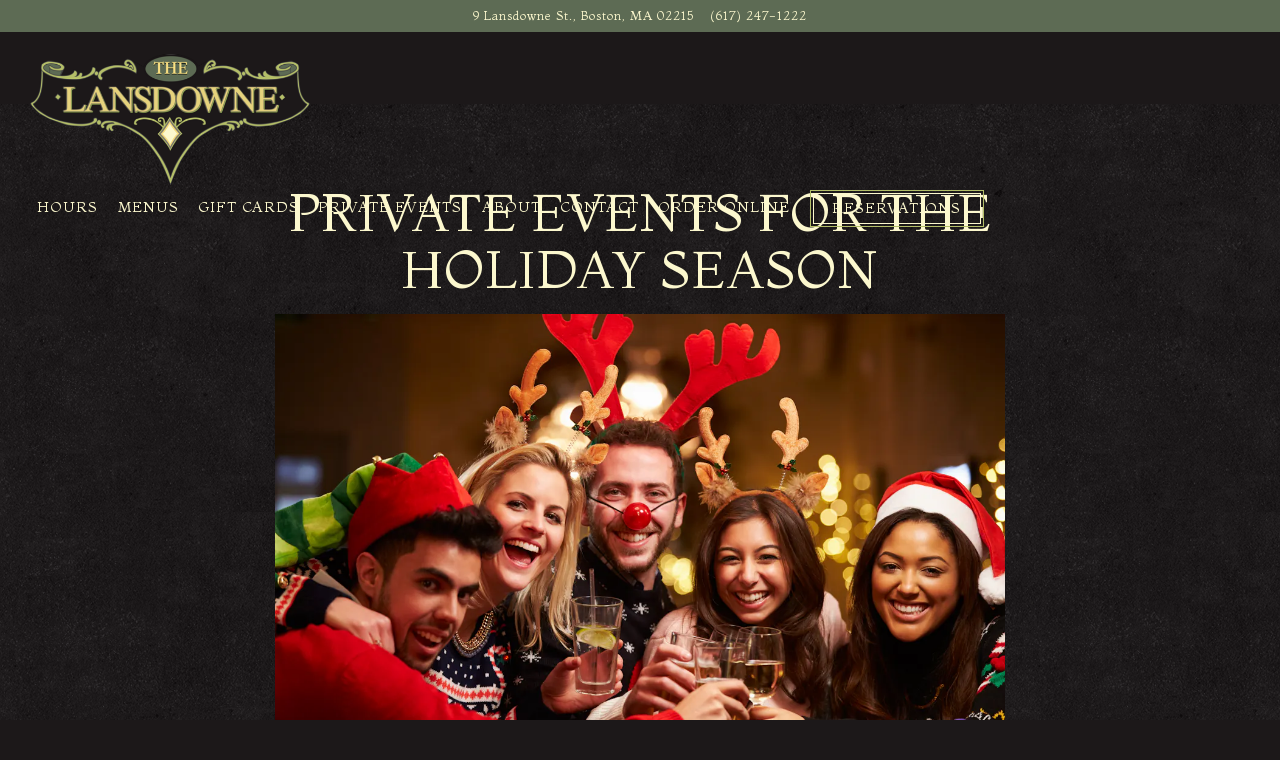

--- FILE ---
content_type: text/html; charset=utf-8
request_url: https://www.lansdownepubboston.com/news-item/private-events-for-the-holiday-season/
body_size: 9330
content:
<!DOCTYPE html>
<html class="no-js" lang="en-US">
    <head>
      
	<meta charset="utf-8">
	<meta name="viewport" content="width=device-width, initial-scale=1, shrink-to-fit=no">
	<meta http-equiv="x-ua-compatible" content="ie=edge">
	<title>Private Events for the Holiday Season | The Lansdowne Pub | Neighborhood Pub in Fenway, Boston, MA</title>
	<!-- Powered by BentoBox http://getbento.com -->
	<!--
	___ ___ _  _ _____ ___  ___  _____  __
	| _ ) __| \| |_   _/ _ \| _ )/ _ \ \/ /
	| _ \ _|| .` | | || (_) | _ \ (_) >  <
	|___/___|_|\_| |_| \___/|___/\___/_/\_\

	-->
		<meta name="keywords" content="The Lansdowne Pub, Irish pub, best Irish pub, best Irish pub in Boston, best pub Boston, traditional bar fare, best bar, best bar Boston, live music">
		<meta name="description" content="The Lansdowne Pub is a dynamic Irish pub & live music venue featuring traditional bar fare, open-mike nights & cover bands. The type of atmosphere that will keep you coming back for years to come!">
		<link rel="icon" href="https://media-cdn.getbento.com/accounts/0494c9e870ea577948c3ba93dc77b298/media/images/51474Lansdowne_Favicon.png">
	<link rel="canonical" href="https://www.lansdownepubboston.com/news-item/private-events-for-the-holiday-season/">
	<meta name="Revisit-After" content="5 Days">
	<meta name="Distribution" content="Global">
	<meta name="Rating" content="General">
		<meta property="og:site_name" content="The Lansdowne Pub | Neighborhood Pub in Fenway, Boston, MA">
		<meta property="og:title" content="Private Events for the Holiday Season | The Lansdowne Pub | Neighborhood Pub in Fenway, Boston, MA">
		<meta property="og:type" content="article">
		<meta property="og:url" content="https://www.lansdownepubboston.com/news-item/private-events-for-the-holiday-season/">
			<meta property="og:description" content="The Lansdowne Pub is a dynamic Irish pub & live music venue featuring traditional bar fare, open-mike nights & cover bands. The type of atmosphere that will keep you coming back for years to come!">
			<meta property="og:image" content="https://images.getbento.com/accounts/0494c9e870ea577948c3ba93dc77b298/media/images/14539shutterstock_238694290.jpg?w=1200&fit=crop&auto=compress,format&cs=origin&h=600">
		<meta name="twitter:card" content="summary_large_image">
		<meta name="twitter:title" content="Private Events for the Holiday Season | The Lansdowne Pub | Neighborhood Pub in Fenway, Boston, MA">
			<meta name="twitter:description" content="The Lansdowne Pub is a dynamic Irish pub & live music venue featuring traditional bar fare, open-mike nights & cover bands. The type of atmosphere that will keep you coming back for years to come!">
			<meta name="twitter:site" content="@TheLansdowne/">
			<meta name="twitter:creator" content="@TheLansdowne/">
			<meta name="twitter:image" content="https://images.getbento.com/accounts/0494c9e870ea577948c3ba93dc77b298/media/images/14539shutterstock_238694290.jpg?w=1200&fit=crop&auto=compress,format&cs=origin&h=600">

	<link rel="preconnect" href="https://widgets.resy.com" crossorigin>
	<link rel="preconnect" href="https://theme-assets.getbento.com" async crossorigin>
	<link rel="preconnect" href="https://www.gstatic.com" crossorigin>
	<link rel="preconnect" href="https://fonts.gstatic.com" crossorigin>
	<link rel="preconnect" href="https://fonts.googleapis.com" crossorigin>
	<link rel="preconnect" href="https://www.googletagmanager.com" crossorigin>
	
		<link rel="preload" as="image" href="https://images.getbento.com/accounts/0494c9e870ea577948c3ba93dc77b298/media/images/25442Lansdowne-Scroll-Logo_New.png" fetchpriority="high" /> 
	

	
	
	
	
	<script src="https://wsv3cdn.audioeye.com/bootstrap.js?h=e2dcbe223353f754bc1950756e28c100" async></script>
	
	
	
	
	<script type="text/javascript" src="https://theme-assets.getbento.com/sensei/71bd0c7.sensei/assets/js/head.min.js"></script>
	<script type="text/javascript">
			WebFont.load({  google: { families: ["Montaga&display=swap"] }});
		</script>
			<noscript>
			    <style type="text/css">
			    	<link href="https://fonts.googleapis.com/css?family=Montaga&display=swap&display=swap" rel="stylesheet" type="text/css">
			    </style>
			</noscript>
	
	<link href="https://cdnjs.cloudflare.com/ajax/libs/font-awesome/6.4.2/css/all.min.css" rel="stylesheet">
	<link rel="stylesheet" href="//assets-cdn-refresh.getbento.com/stylesheet/lansdownepubboston/1/scss/main.843a1e9ab311fef58cbec0db1136d3a5.scss" />
	<script type="text/javascript">
	    Modernizr.addTest("maybemobile", function(){ return (Modernizr.touchevents && Modernizr.mq("only screen and (max-width: 768px)")) ? true : false; });
	</script>

  
  

  
  
  <script>
	  !function(f,b,e,v,n,t,s)
	  {if(f.fbq)return;n=f.fbq=function(){n.callMethod?
	  n.callMethod.apply(n,arguments):n.queue.push(arguments)};
	  if(!f._fbq)f._fbq=n;n.push=n;n.loaded=!0;n.version='2.0';
	  n.queue=[];t=b.createElement(e);t.async=!0;
	  t.src=v;s=b.getElementsByTagName(e)[0];
	  s.parentNode.insertBefore(t,s)}(window, document,'script',
	  'https://connect.facebook.net/en_US/fbevents.js');
	  fbq('init', '1243789569475295');
	  fbq('track', 'PageView');
	</script>
	<noscript>
		<img height="1" width="1" style="display:none" src="https://www.facebook.com/tr?id=1243789569475295&ev=PageView&noscript=1"/>
	</noscript>
	
	
	
			<script src="https://www.googletagmanager.com/gtag/js?id=G-9KWVEBKM92&l=newGADatalayer" async></script>
			<script>
				window.newGADatalayer = window.newGADatalayer || [];
				function gtag4(){newGADatalayer.push(arguments);}
				gtag4('js', new Date());
				gtag4('config', 'G-9KWVEBKM92');
			</script>
	
		<script defer src="https://www.google.com/recaptcha/enterprise.js?render=6Ldh0uwrAAAAABZNEucYwqZZ3oOahk4lRhONMg5a"></script>
	

	
	
	<script>(function(w,d,s,l,i){w[l]=w[l]||[];w[l].push({'gtm.start': new Date().getTime(),event:'gtm.js'});var f=d.getElementsByTagName(s)[0], j=d.createElement(s),dl=l!='dataLayer'?'&l='+l:'';j.async=true;j.src='https://www.googletagmanager.com/gtm.js?id='+i+dl;f.parentNode.insertBefore(j,f);})(window,document,'script','dataLayer','GTM-P59W8CD');
	</script>
	
	
	<script type="text/javascript">
			window.Sensei = { settings: { store: { enabled: false, cart_quantity: null }, gmaps: { apikey: "AIzaSyCxtTPdJqQMOwjsbKBO3adqPGzBR1MgC5g", styles: [ { "featureType": "all", "elementType": "labels.text.fill", "stylers": [ { "color": "#000000" }, { "lightness": 40 } ] }, { "featureType": "all", "elementType": "labels.text.stroke", "stylers": [ { "visibility": "on" }, { "color": "#000000" }, { "lightness": 16 } ] }, { "featureType": "all", "elementType": "labels.icon", "stylers": [ { "visibility": "off" } ] }, { "featureType": "administrative", "elementType": "geometry.fill", "stylers": [ { "color": "#000000" }, { "lightness": 20 } ] }, { "featureType": "administrative", "elementType": "geometry.stroke", "stylers": [ { "color": "#000000" }, { "lightness": 17 }, { "weight": 1.2 } ] }, { "featureType": "landscape", "elementType": "geometry", "stylers": [ { "color": "#000000" }, { "lightness": 20 } ] }, { "featureType": "poi", "elementType": "geometry", "stylers": [ { "color": "#000000" }, { "lightness": 21 } ] }, { "featureType": "road.highway", "elementType": "geometry.fill", "stylers": [ { "color": "#000000" }, { "lightness": 17 } ] }, { "featureType": "road.highway", "elementType": "geometry.stroke", "stylers": [ { "color": "#000000" }, { "lightness": 29 }, { "weight": 0.2 } ] }, { "featureType": "road.arterial", "elementType": "geometry", "stylers": [ { "color": "#000000" }, { "lightness": 18 } ] }, { "featureType": "road.local", "elementType": "geometry", "stylers": [ { "color": "#000000" }, { "lightness": 16 } ] }, { "featureType": "transit", "elementType": "geometry", "stylers": [ { "color": "#000000" }, { "lightness": 19 } ] }, { "featureType": "water", "elementType": "geometry", "stylers": [ { "color": "#000000" }, { "lightness": 17 } ] } ], icon: "https://images.getbento.com/accounts/0494c9e870ea577948c3ba93dc77b298/media/images/26899lansdowne_mapmarker.png", mobile_icon: "https%3A//images.getbento.com/accounts/0494c9e870ea577948c3ba93dc77b298/media/images/26899lansdowne_mapmarker.png%3Fw%3D50%26fit%3Dmax%26auto%3Dcompress%2Cformat%26cs%3Dorigin" }, recaptcha_v3:{ enabled: true, site_key: "6Ldh0uwrAAAAABZNEucYwqZZ3oOahk4lRhONMg5a" }, galleries: { autoplay: false, fade: true }, heros: { autoplay_galleries: true }, srcset_enabled: false }, modernizr: window.Modernizr }; /* Slider dots */ window.Sensei.settings.galleries.dots = false; window.Sensei.settings.galleries.arrows = true; /* Slider speed */ window.Sensei.settings.galleries.autoplaySpeed = 3000; window.Sensei.settings.galleries.speed = 2000; document.addEventListener('DOMContentLoaded', function() { var hasClass, addClass, removeClass; if ('classList' in document.documentElement) { hasClass = function (el, className) { return el.classList.contains(className); }; addClass = function (el, className) { el.classList.add(className); }; removeClass = function (el, className) { el.classList.remove(className); }; } else { hasClass = function (el, className) { return new RegExp('\\b'+ className+'\\b').test(el.className); }; addClass = function (el, className) { if (!hasClass(el, className)) { el.className += ' ' + className; } }; removeClass = function (el, className) { el.className = el.className.replace(new RegExp('\\b'+ className+'\\b', 'g'), ''); }; } var allCSplits = Array.from(document.getElementsByClassName('c-split')); allCSplits.forEach(function(cSplit, cSplitIndex, cSplitList) { addClass(cSplit, "c-split-" + (cSplitIndex + 1)); if(cSplitIndex % 2 == 0 ) { addClass(cSplit, "c-split-odd"); } else { addClass(cSplit, "c-split-even"); } if(Object.is(cSplitList.length - 1, cSplitIndex)) { addClass(cSplit, "c-split-last"); } }); }, false);
	</script>
  
	<!--[if lt IE 9]>
	    <script type="text/javascript" src="https://theme-assets.getbento.com/sensei/71bd0c7.sensei/assets/assets/js/ltie9.min.js "></script>
	<![endif] -->

      
			
				
				
			
				
				
			
				
				
			
				
				
			
				
				
			
				
				
			
				
				
			
				
				
			
				
				
			
				
				
			
				
				
			<script type="application/ld+json">{"@context": "https://schema.org", "@type": "Organization", "@id": "https://www.lansdownepubboston.com/#organization", "url": "https://www.lansdownepubboston.com", "name": "The Lansdowne Pub", "description": "The Lansdowne Pub is a dynamic Irish pub \u0026 live music venue featuring traditional bar fare, open-mike nights \u0026 cover bands. The type of atmosphere that will keep you coming back for years to come!", "logo": "https://images.getbento.com/accounts/0494c9e870ea577948c3ba93dc77b298/media/images/25442Lansdowne-Scroll-Logo_New.png?w=600\u0026fit=max\u0026auto=compress,format\u0026cs=origin\u0026h=600", "subOrganization": {"@type": "FoodEstablishment", "@id": "https://www.lansdownepubboston.com/location/hours/#foodestablishment", "url": "https://www.lansdownepubboston.com/location/hours/", "name": "The Lansdowne Pub", "description": "Mon: 3:00 pm - 2:00 amTue: \u0026nbsp; 3:00 pm - 2:00 amWed: 3:00 pm - 2:00 amThu: 12:00 pm - 2:00 amFri: \u0026nbsp; \u0026nbsp;3:00 pm - 2:00 amSat: \u0026nbsp; 12:00 pm - 2:00 amSun: \u0026nbsp;11:00 am - 2:00 am*we will be open 2 hours before any Red Sox game \u0026amp; remain open until at least 1 hour after the last pitch", "image": "", "photo": "", "address": {"@type": "PostalAddress", "name": "The Lansdowne Pub", "streetAddress": "9 Lansdowne St.", "addressLocality": "Boston", "addressRegion": "MA", "postalCode": "02215"}, "location": {"@type": "PostalAddress", "name": "The Lansdowne Pub", "streetAddress": "9 Lansdowne St.", "addressLocality": "Boston", "addressRegion": "MA", "postalCode": "02215"}, "telephone": "(617) 247-1222", "hasMap": "https://www.lansdownepubboston.com/location/hours/", "parentOrganization": {"@type": "Organization", "@id": "https://www.lansdownepubboston.com/#organization"}, "servesCuisine": "Bar", "priceRange": "$$", "acceptsReservations": "https://www.lansdownepubboston.com", "potentialAction": {"@type": "ReserveAction", "object": {"@type": "Reservation", "name": "Table at The Lansdowne Pub"}, "result": {"@type": "Reservation", "name": "Table at The Lansdowne Pub"}, "target": "https://www.lansdownepubboston.com/location/hours/", "location": {"@id": "https://www.lansdownepubboston.com/location/hours/#foodestablishment"}}}, "sameAs": ["https://www.facebook.com/LansdownePub/", "https://www.youtube.com/channel/UCvfRQjJfjdgJd2KQb4EJS-w", "https://www.instagram.com/lansdownepub/?hl=en"], "potentialAction": {"@type": "ReserveAction", "object": {"@type": "Reservation", "name": "Table", "url": "https://www.lansdownepubboston.com/#action-reservations"}, "result": {"@type": "Reservation", "name": "Table"}, "target": "https://www.lansdownepubboston.com"}}</script>
	<script type="application/ld+json">{"@context": "https://schema.org", "@type": "Article", "@id": "https://www.lansdownepubboston.com/news-item/private-events-for-the-holiday-season/#article-news", "url": "https://www.lansdownepubboston.com/news-item/private-events-for-the-holiday-season/", "headline": "Private Events for the Holiday Season", "dateCreated": "2022-11-03", "dateModified": "2022-11-03", "datePublished": "2022-07-11", "isAccessibleForFree": "true", "articleBody": "You may have considered hosting a holiday party with your favorite restaurant\u0026#39;s private event option. But have you considered hosting a private event with an Irish Pub? Continue reading this blog post to discover the different private events you can host with us this holiday season.Secret SantaTraditions such as Secret Santa are part of the Christmas season. A group of friends, family, or coworkers draws names at random to become Secret Santas. Gift ideas are provided for the Secret Santa to choose from to give to the giftee. The giftee must guess which group member was their Secret Santa after opening their present. Guessing is a part of the fun as receiving the gift in this holiday classic.Ugly Sweater PartyAnything tacky or gaudy with a Christmas theme is considered an ugly sweater. The purpose of these parties is to celebrate ugly sweaters, but they\u0026#39;re also fun and festive and a great way to get together with friends and family. You can host this as a competition, with the \u0026quot;best\u0026quot; ugly sweater winning a holiday prize!Yankee SwapEach participant should place their wrapped gift in a pile so everyone can see it. Each person then draws a number from a hat. The person who draws the first number picks a wrapped gift from the pile and opens it in front of everyone. Following the opening of the first gift, the next player can either open a new gift or take the gift that the first player has already opened. They get to unwrap a new gift if they steal the gift from the first person. The process continues until every gift has been unwrapped, and everyone has had the opportunity to choose a gift.Traditional Holiday PartyAs many work functions or larger gatherings tend to lean toward the traditional route, hosting your holiday party with us can be stress-free. We\u0026#39;ll take care of setting up, as long as you provide the decor! Between our menu selections and other fun cocktails to fit the theme, hosting your holiday party with Lansdowne Pub is the best way to ring in the holiday spirit!Contact Lansdowne Pub to Book Your Holiday Private EventHave another idea for your private holiday party? Look no further and book your event with the Lansdowne Pub! We offer a fun and festive atmosphere for you and your guests to enjoy, so don\u0026#39;t hesitate to contact us today. You can get started by calling (617) 247-1222 or submitting an inquiry online. We can\u0026#39;t wait to hear from you!", "author": {"@id": "https://www.lansdownepubboston.com/#organization"}, "publisher": {"@id": "https://www.lansdownepubboston.com/#organization"}, "image": {"@type": "ImageObject", "url": "https://images.getbento.com/accounts/0494c9e870ea577948c3ba93dc77b298/media/images/14539shutterstock_238694290.jpg?w=1000\u0026fit=crop\u0026auto=compress,format\u0026cs=origin\u0026h=562", "width": "1000px", "height": "562px"}, "contentLocation": {"@type": "FoodEstablishment", "@id": "https://www.lansdownepubboston.com/location/hours/#foodestablishment"}}</script>


      
    </head>
    <body class="no-hero-intent has-mobi-footer boxes-news-item-template has-nav-address-bar">
        
	
		
			<div class="site-notifications">
				
			</div>
		

		
			
	<header class="site-header">
		<a href="#main-content" class="skip" aria-label="Skip to main content">Skip to main content</a>
		<div class="site-header-desktop">
				<div class="site-header-desktop-secondary">
					<div class="container">
						<div class="row">
							
	
		<div class="site-location">
			<a href="https://maps.google.com/?cid=15070927765290052424" aria-label="Go to The Lansdowne Pub" class="site-location__address" target="_blank" rel="noopener"
		 data-bb-track="button" data-bb-track-on="click" data-bb-track-category="Address" data-bb-track-action="Click" data-bb-track-label="Header"
><span>9 Lansdowne St.,</span> <span> Boston, MA 02215</span></a>
					<a class="site-location__tel" aria-label="Call to (617) 247-1222" href="tel:(617) 247-1222"
		 data-bb-track="button" data-bb-track-on="click" data-bb-track-category="Phone Number" data-bb-track-action="Click" data-bb-track-label="Header"
>(617) 247-1222</a>
	    </div>

			      </div>
		      </div>
				</div>
			<div class="site-header-desktop-primary" data-header-sticky>
				<div class="container">
					
		<div class="site-logo">
	        <a class="site-logo__btn" href="/" aria-label="The Lansdowne Pub Home">
	            
					<img class="site-logo__expanded" src="https://images.getbento.com/accounts/0494c9e870ea577948c3ba93dc77b298/media/images/25442Lansdowne-Scroll-Logo_New.png" 
  

  

  
    
      alt="The Lansdowne Pub Home"
    
  
 loading="eager" fetchpriority="high" />
              	
	            
	        </a>
	    </div>

				    
	<nav class="site-nav">
    <ul class="site-nav-menu" data-menu-type="desktop">
			
			<li>
				<a class="site-nav-link " href="/hours/" aria-label="Hours" role="button">Hours</a>
			</li>
			<li>
				<a class="site-nav-link " href="/menus/" aria-label="Menus" role="button">Menus</a>
			</li>
			<li>
				<a class="site-nav-link   " href="https://swipeit.com/co-branded/merchant/the-lansdowne-pub-11261"target="_blank" rel="noopener" aria-label="Gift Cards" role="button">Gift Cards</a>
			</li>
			<li>
				<a class="site-nav-link " href="/private-events/" aria-label="Private Events" role="button">Private Events</a>
			</li>
			<li>
				<a class="site-nav-link " href="/about-us/" aria-label="About" role="button">About</a>
			</li>
			<li>
				<a class="site-nav-link " href="/contact/" aria-label="Contact" role="button">Contact</a>
			</li>
			<li>
				<a class="site-nav-link   " href="https://order.online/business/the-landsdowne-pub-12982918"target="_blank" rel="noopener" aria-label="Order Online" role="button">Order Online</a>
			</li>

				<li><button type="button" class="btn btn-brand site-nav-cta" data-popup="inline" data-popup-src="#popup-reservations-form" tabindex="0" aria-label="Reservations - Make a reservation"  data-bb-track="button" data-bb-track-on="click" data-bb-track-category="Reservations Trigger Button" data-bb-track-action="Click" data-bb-track-label="Callout, Header" id="reservations-button">Reservations</button></li>
		</ul>
  </nav>

				</div>
			</div>
		</div>
	  <div class="site-header-mobi" aria-label="Navigation Menu Modal">
	    
		<div class="site-logo">
	        <a class="site-logo__btn" href="/" aria-label="The Lansdowne Pub Home">
		            
                  		<img src="https://images.getbento.com/accounts/0494c9e870ea577948c3ba93dc77b298/media/images/25442Lansdowne-Scroll-Logo_New.png" 
  

  

  
    
      alt="The Lansdowne Pub Home"
    
  
 />
                	
		            
	        </a>
	    </div>

			
	
		<div class="site-location">
			<a href="https://maps.google.com/?cid=15070927765290052424" aria-label="Go to The Lansdowne Pub" class="site-location__address" target="_blank" rel="noopener"
		 data-bb-track="button" data-bb-track-on="click" data-bb-track-category="Address" data-bb-track-action="Click" data-bb-track-label="Header"
><span>9 Lansdowne St.,</span> <span> Boston, MA 02215</span></a>
					<a class="site-location__tel" aria-label="Call to (617) 247-1222" href="tel:(617) 247-1222"
		 data-bb-track="button" data-bb-track-on="click" data-bb-track-category="Phone Number" data-bb-track-action="Click" data-bb-track-label="Header"
>(617) 247-1222</a>
	    </div>


	    <button type="button" class="nav-toggle-btn" aria-controls="SiteHeaderMobilePanel" aria-expanded="false" aria-label="Toggle Navigation Menu">
		  <span class="sr-only">Toggle Navigation</span>
	      <span class="nav-toggle-btn__line"></span>
	      <span class="nav-toggle-btn__line"></span>
	      <span class="nav-toggle-btn__line"></span>
	    </button>

	    <div id="SiteHeaderMobilePanel" class="site-header-mobi-panel">
	      <div class="site-header-mobi-panel__inner">
					
	<nav class="site-nav" aria-label="Navigation Menu">
    <ul class="site-nav-menu" data-menu-type="mobile">
			
			<li>
				<a class="site-nav-link " href="/hours/" aria-label="Hours" role="button">Hours</a>
			</li>
			<li>
				<a class="site-nav-link " href="/menus/" aria-label="Menus" role="button">Menus</a>
			</li>
			<li>
				<a class="site-nav-link   " href="https://swipeit.com/co-branded/merchant/the-lansdowne-pub-11261"target="_blank" rel="noopener" aria-label="Gift Cards" role="button">Gift Cards</a>
			</li>
			<li>
				<a class="site-nav-link " href="/private-events/" aria-label="Private Events" role="button">Private Events</a>
			</li>
			<li>
				<a class="site-nav-link " href="/about-us/" aria-label="About" role="button">About</a>
			</li>
			<li>
				<a class="site-nav-link " href="/contact/" aria-label="Contact" role="button">Contact</a>
			</li>
			<li>
				<a class="site-nav-link   " href="https://order.online/business/the-landsdowne-pub-12982918"target="_blank" rel="noopener" aria-label="Order Online" role="button">Order Online</a>
			</li>

				
		<li>
			<a class="site-nav-link "  href="/reviews/"  aria-label="Reviews">Reviews</a>
		</li>
		<li>
			<a class="site-nav-link "  href="/reservations/"  aria-label="Reservations">Reservations</a>
		</li>
		<li class="is-active" >
			<a class="site-nav-link "  href="/blog/"  aria-label="Blog">Blog</a>
		</li>
		<li>
			<a class="site-nav-link "  href="/careers/"  aria-label="Now Hiring!">Now Hiring!</a>
		</li>

				<li><button type="button" class="site-nav-cta" data-popup="inline" data-popup-src="#popup-reservations-form" tabindex="0" aria-label="Reservations - Make a reservation"  data-bb-track="button" data-bb-track-on="click" data-bb-track-category="Reservations Trigger Button" data-bb-track-action="Click" data-bb-track-label="Callout, Header" id="reservations-button">Reservations</button></li>
				<li><button type="button" class="site-nav-cta" data-popup="inline" data-popup-src="#popup-newsletter-form" aria-label="Email Signup" data-bb-track="button" data-bb-track-on="click" data-bb-track-category="Email Sign Up Trigger Button" data-bb-track-action="Click" data-bb-track-label="Callout, Header" id="email-signup-button">Email Signup</button>
	</button></li>
		</ul>
  </nav>

	        
        <div class="site-social site-social--bordered">
            <ul class="social-accounts">
        <li><a href="https://www.facebook.com/LansdownePub/" aria-label="Facebook" target="_blank" rel="noopener" data-bb-track="button" data-bb-track-on="click" data-bb-track-category="Social Icons" data-bb-track-action="Click" data-bb-track-label="Facebook, Header"><span class="fa fa-facebook" aria-hidden="true"></span><span class="sr-only">Facebook</span></a></li>
        <li><a href="https://twitter.com/TheLansdowne/" aria-label="Twitter" target="_blank" rel="noopener" data-bb-track="button" data-bb-track-on="click" data-bb-track-category="Social Icons" data-bb-track-action="Click" data-bb-track-label="Twitter, Header"><span class="fa fa-brands fa-x-twitter" aria-hidden="true"></span><span class="sr-only">Twitter</span></a></li>
        <li><a href="https://www.instagram.com/lansdownepub/?hl=en" aria-label="Instagram" target="_blank" rel="noopener" data-bb-track="button" data-bb-track-on="click" data-bb-track-category="Social Icons" data-bb-track-action="Click" data-bb-track-label="Instagram, Header"><span class="fa fa-instagram" aria-hidden="true"></span><span class="sr-only">Instagram</span></a></li>
        <li><a href="https://www.youtube.com/channel/UCvfRQjJfjdgJd2KQb4EJS-w" aria-label="Youtube" target="_blank" rel="noopener" data-bb-track="button" data-bb-track-on="click" data-bb-track-category="Social Icons" data-bb-track-action="Click" data-bb-track-label="Youtube, Header"><span class="fa fa-youtube-play" aria-hidden="true"></span><span class="sr-only">Youtube</span></a></li>
		</ul>
        </div>

        	
	
		<div class="site-location">
			<a href="https://maps.google.com/?cid=15070927765290052424" aria-label="Go to The Lansdowne Pub" class="site-location__address" target="_blank" rel="noopener"
		 data-bb-track="button" data-bb-track-on="click" data-bb-track-category="Address" data-bb-track-action="Click" data-bb-track-label="Header"
><span>9 Lansdowne St.,</span> <span> Boston, MA 02215</span></a>
					<a class="site-location__tel" aria-label="Call to (617) 247-1222" href="tel:(617) 247-1222"
		 data-bb-track="button" data-bb-track-on="click" data-bb-track-category="Phone Number" data-bb-track-action="Click" data-bb-track-label="Header"
>(617) 247-1222</a>
	    </div>

	      </div>
	      
	<div class="site-powered-by">
	    <a href="https://getbento.com/?utm_source=header&amp;utm_campaign=lansdownepubboston.com" aria-label="powered by BentoBox" target="_blank" rel="noopener">powered by BentoBox</a>
	</div>

	    </div>
	  </div>
	</header>

		

		<div class="site-content">

			
			<main class="site-content__main page-id--112523">
			  <span id="main-content" class="sr-only">Main content starts here, tab to start navigating</span>
				

				
	
	<article class="article content">
		
		<div class="container revealable">
			<h1>Private Events for the Holiday Season</h1>
		</div>
		
			<figure class="container-md revealable">
        
  
  
  

  

  <img src="https://images.getbento.com/accounts/0494c9e870ea577948c3ba93dc77b298/media/images/14539shutterstock_238694290.jpg?w=1200&fit=crop&auto=compress,format&cs=origin&crop=focalpoint&fp-x=0.5&fp-y=0.5" class="" loading="eager" alt="holiday party in boston at lansdowne pub" style="object-position: 
  
  
    
  

  50.0% 50.0%
;">

			</figure>
		
		<div class="container-md revealable">
			<p>You may have considered hosting a holiday party with your favorite restaurant&#39;s private event option. But have you considered hosting a private event with an <a href="https://www.lansdownepubboston.com/">Irish Pub</a>? Continue reading this blog post to discover the different <a href="https://www.lansdownepubboston.com/private-events/">private events you can host </a>with us this holiday season.</p><h2>Secret Santa</h2><p>Traditions such as Secret Santa are part of the Christmas season. A group of friends, family, or coworkers draws names at random to become Secret Santas. Gift ideas are provided for the Secret Santa to choose from to give to the giftee. The giftee must guess which group member was their Secret Santa after opening their present. Guessing is a part of the fun as receiving the gift in this holiday classic.</p><h2>Ugly Sweater Party</h2><p>Anything tacky or gaudy with a Christmas theme is considered an ugly sweater. The purpose of these parties is to celebrate ugly sweaters, but they&#39;re also fun and festive and a great way to get together with friends and family. You can host this as a competition, with the &quot;best&quot; ugly sweater winning a holiday prize!</p><h2>Yankee Swap</h2><p>Each participant should place their wrapped gift in a pile so everyone can see it. Each person then draws a number from a hat. The person who draws the first number picks a wrapped gift from the pile and opens it in front of everyone. Following the opening of the first gift, the next player can either open a new gift or take the gift that the first player has already opened. They get to unwrap a new gift if they steal the gift from the first person. The process continues until every gift has been unwrapped, and everyone has had the opportunity to choose a gift.</p><h2>Traditional Holiday Party</h2><p>As many work functions or larger gatherings tend to lean toward the traditional route, hosting your holiday party with us can be stress-free. We&#39;ll take care of setting up, as long as you provide the decor! Between <a href="https://www.lansdownepubboston.com/menus/">our menu selections</a> and <a href="https://www.lansdownepubboston.com/news-item/the-best-drinks-to-order-at-an-irish-pub/">other fun cocktails</a> to fit the theme, hosting your holiday party with Lansdowne Pub is the best way to ring in the holiday spirit!</p><h2>Contact Lansdowne Pub to Book Your Holiday Private Event</h2><p>Have another idea for your private holiday party? Look no further and book your event with the <a href="https://www.lansdownepubboston.com/">Lansdowne Pub</a>! We offer a fun and festive atmosphere for you and your guests to enjoy, so don&#39;t hesitate to contact us today. You can get started by calling <a href="tel:6172471222">(617) 247-1222</a> or <a href="https://www.lansdownepubboston.com/private-events/">submitting an inquiry online</a>. We can&#39;t wait to hear from you!</p>
		</div>
	</article>

				
			</main>

			
					

	<aside class="mobi-footer mobi-footer--sticky">
	    <ul class="mobi-footer__list">
				<li class="mobi-footer__item">
					<a href="tel:(617) 247-1222" aria-label="Call (617) 247-1222" class="btn btn-brand btn-block"
		 data-bb-track="button" data-bb-track-on="click" data-bb-track-category="Phone Number" data-bb-track-action="Click" data-bb-track-label="Footer"
>Call (617) 247-1222</a>
				</li>
				<li class="mobi-footer__item">
					
	
		
			

		
		<button type="button" class="btn btn-brand btn-block site-nav-cta" data-popup="inline" data-popup-src="#popup-reservations-form" tabindex="0" aria-label="Reservations - Make a reservation"  data-bb-track="button" data-bb-track-on="click" data-bb-track-category="Reservations Trigger Button" data-bb-track-action="Click" data-bb-track-label="Callout, Footer" id="reservations-button">Reservations</button>


	

				</li>
	    </ul>
	</aside>

			

			
		</div>

		
			
        <footer>
          <div class="site-footer-desktop">
                  <div class="site-footer-desktop-primary">
                      <div class="site-footer-desktop-primary__container container">
                              <ul class="social-accounts">
        <li><a href="https://www.facebook.com/LansdownePub/" aria-label="Facebook" target="_blank" rel="noopener" data-bb-track="button" data-bb-track-on="click" data-bb-track-category="Social Icons" data-bb-track-action="Click" data-bb-track-label="Facebook, Footer"><span class="fa fa-facebook" aria-hidden="true"></span><span class="sr-only">Facebook</span></a></li>
        <li><a href="https://twitter.com/TheLansdowne/" aria-label="Twitter" target="_blank" rel="noopener" data-bb-track="button" data-bb-track-on="click" data-bb-track-category="Social Icons" data-bb-track-action="Click" data-bb-track-label="Twitter, Footer"><span class="fa fa-brands fa-x-twitter" aria-hidden="true"></span><span class="sr-only">Twitter</span></a></li>
        <li><a href="https://www.instagram.com/lansdownepub/?hl=en" aria-label="Instagram" target="_blank" rel="noopener" data-bb-track="button" data-bb-track-on="click" data-bb-track-category="Social Icons" data-bb-track-action="Click" data-bb-track-label="Instagram, Footer"><span class="fa fa-instagram" aria-hidden="true"></span><span class="sr-only">Instagram</span></a></li>
        <li><a href="https://www.youtube.com/channel/UCvfRQjJfjdgJd2KQb4EJS-w" aria-label="Youtube" target="_blank" rel="noopener" data-bb-track="button" data-bb-track-on="click" data-bb-track-category="Social Icons" data-bb-track-action="Click" data-bb-track-label="Youtube, Footer"><span class="fa fa-youtube-play" aria-hidden="true"></span><span class="sr-only">Youtube</span></a></li>
		</ul>
                              <nav class="site-nav">
                                  <ul class="site-nav-menu">
                                          <li>
			<a class="site-nav-link "  href="/reviews/"  aria-label="Reviews">Reviews</a>
		</li>
		<li>
			<a class="site-nav-link "  href="/reservations/"  aria-label="Reservations">Reservations</a>
		</li>
		<li class="is-active" >
			<a class="site-nav-link "  href="/blog/"  aria-label="Blog">Blog</a>
		</li>
		<li>
			<a class="site-nav-link "  href="/careers/"  aria-label="Now Hiring!">Now Hiring!</a>
		</li>
                                          <li><button type="button" class="btn btn-brand" data-popup="inline" data-popup-src="#popup-newsletter-form" aria-label="Email Signup" data-bb-track="button" data-bb-track-on="click" data-bb-track-category="Email Sign Up Trigger Button" data-bb-track-action="Click" data-bb-track-label="Callout, Footer" id="email-signup-button">Email Signup</button>
	</button></li>
                                  </ul>
                              </nav>
                      </div>
                  </div>
                  <div class="site-footer-desktop-secondary">
                      <div class="site-powered-by">
	    <a href="https://getbento.com/?utm_source=footer&amp;utm_campaign=lansdownepubboston.com" aria-label="powered by BentoBox" target="_blank" rel="noopener">powered by BentoBox</a>
	</div>
                  </div>
          </div>
        </footer>

		
	

	
	
		
    
    
    
    <div id="popup-newsletter-form" class="popup popup--form mfp-hide">
        <form class="js-form-ajax form-alt container-sm" data-form-endpoint="/forms/submit/newsletter/" enctype="multipart/form-data" method="post" novalidate>
    <div style="display: none;">
        <label for="comment_body">leave this field blank
            <input type="text" name="comment_body" value="" />
        </label>
    </div>
    
            <input type="hidden" name="form" value="newsletter">
            
		
		<div data-bb-track="form" data-bb-track-on="submit" data-bb-track-category="Forms" data-bb-track-action="Submit" data-bb-track-label="Email Sign Up" aria-hidden="true"></div>

            <div class="form-header">
                <h2 class="h1 form-heading">Email Signup</h2>
                
                </div>
            <div class="form-ui">
                
    
    
        
        

        
            
    
<label for="2285072" >
    
    
        
            
        
        
            <i class="error-label" id="firstname-error">Please, enter a valid first name</i>
        
    
    <span class="input-label">First Name
         <span class="input-label-required">- Required</span>
        
    </span>
    
        <input id="2285072" class="form-control" type="text" name="2285072" placeholder="First Name" required oninvalid="this.setCustomValidity('Please enter a valid first name')" oninput="setCustomValidity('')"
         
  
  
    
  
  
  
  
  
  
    
    autocomplete="given-name"
  
>
    
</label>


        
        
    
        
        

        
            
    
<label for="2285074" >
    
    
        
            
        
        
            <i class="error-label" id="lastname-error">Please, enter a valid last name</i>
        
    
    <span class="input-label">Last Name
         <span class="input-label-required">- Required</span>
        
    </span>
    
        <input id="2285074" class="form-control" type="text" name="2285074" placeholder="Last Name" required oninvalid="this.setCustomValidity('Please enter a valid last name')" oninput="setCustomValidity('')"
         
  
  
  
    
  
  
  
  
  
    
    autocomplete="family-name"
  
>
    
</label>


        
        
    
        
        

        
            
    
<label for="2285076" >
    
    
         
            
        
        
            <i class="error-message-email" id="email-error">Please, enter a valid email</i>
        
    
    <span class="input-label">Email
         <span class="input-label-required">- Required</span>
        
    </span>
    
        <input id="2285076" class="form-control" type="email" name="2285076" placeholder="Email" required oninvalid="this.setCustomValidity('Please enter a valid email')" oninput="setCustomValidity('')" 
  
  
  
  
    
  
  
  
  
    
    autocomplete="email"
  
>
    
</label>


        
        
    

            </div>
            <div class="form-actions">
                <button type="submit" class="btn btn-brand-alt" aria-label="Submit">Submit</button>
                <span class="form-error-msg">Please check errors in the form above</span>
            </div>
            <div class="form-success-msg">
                <span role="alert">Thank you for signing up for email updates!</span>
                <button type="button" class="btn btn-brand-alt js-popup-closebtn" aria-label="Close the form">
                    Close
                </button>
            </div>
            
    
        <div class="recaptcha-form-footer">
            <span>
                This site is protected by reCAPTCHA and the Google
                <a href="https://policies.google.com/privacy" aria-label="Privacy Policy">Privacy Policy</a> and
                <a href="https://policies.google.com/terms" aria-label="Terms of Service">Terms of Service</a> apply.
            </span>
        </div>
    
        
    </form>
    </div>

		
		<div id="popup-reservations-form" class="popup popup--form mfp-hide">
			<form  class="reservations-form form-alt container-sm" >
				
		
		<div data-bb-track="form" data-bb-track-on="submit" data-bb-track-category="Forms" data-bb-track-action="Submit" data-bb-track-label="Reservations" aria-hidden="true"></div>

          <div class="form-header"><h2 class="h1 form-heading">Reservations</h2>
          </div>
		      <div class="form-ui">
						<label for="location" class="input--hidden">
							<span class="input-label">Location
								<span class="input-label-required">- Required</span>
							</span>
							<div class="form-control-group has-icon-right">
								<select id="location" class="form-control unselected" name="location" required aria-describedby="location" oninvalid="this.setCustomValidity('Please select a valid option for \'location\'')" oninput="setCustomValidity('')">
									<option value="" disabled>Location</option>
										<option value="site" selected
												data-reservation-service="resy"
												data-reservation-id="55752"
												data-reservation-api-key>The Lansdowne Pub | Neighborhood Pub in Fenway, Boston, MA
										</option>
								</select>
								<span class="form-control-group--icon is-positioned-right" aria-hidden="true">
									<i class="fa fa-chevron-down"></i>
								</span>
							</div>
							<i class="error-label">Please, select a location</i>
	        	</label>
						<label for="seats">
							<span class="input-label" aria-hidden="true">Number of People
								<span class="input-label-optional">- Optional</span>
							</span>
							<div class="form-control-group has-icon-right">
								<select id="seats" class="form-control unselected" name="seats">
									<option value="" selected disabled>Number of People</option>
									<option value="1">1 Person</option>
									<option value="2">2 People</option>
									<option value="3">3 People</option>
									<option value="4">4 People</option>
									<option value="5">5 People</option>
									<option value="6">6 People</option>
									<option value="7">7 People</option>
									<option value="8">8+ People</option>
								</select>
								<span class="form-control-group--icon is-positioned-right" aria-hidden="true">
									<i class="fa fa-chevron-down"></i>
								</span>
							</div>
						</label>
						<label for="date">
							<span class="input-label">Date
								<span class="input-label-required">- Required</span>
							</span>
							<div data-react-component="accessible-date-picker"></div>
						</label>
						<label for="time">
							<span class="input-label" aria-hidden="true">Time
								<span class="input-label-optional">- Optional</span>
							</span>
							<div class="form-control-group has-icon-left has-icon-right">
								<span class="form-control-group--icon is-positioned-left" aria-hidden="true">
									<i class="fa fa-clock-o"></i>
								</span>
								<select id="time" class="form-control unselected" name="time">
									<option value="" selected disabled>Time</option>
									
									
										<option value="2300">11:00 PM</option>
									
										<option value="2230">10:30 PM</option>
									
										<option value="2200">10:00 PM</option>
									
										<option value="2130">9:30 PM</option>
									
										<option value="2100">9:00 PM</option>
									
										<option value="2030">8:30 PM</option>
									
										<option value="2000">8:00 PM</option>
									
										<option value="1930">7:30 PM</option>
									
										<option value="1900">7:00 PM</option>
									
										<option value="1830">6:30 PM</option>
									
										<option value="1800">6:00 PM</option>
									
										<option value="1730">5:30 PM</option>
									
										<option value="1700">5:00 PM</option>
									
										<option value="1630">4:30 PM</option>
									
										<option value="1600">4:00 PM</option>
									
										<option value="1530">3:30 PM</option>
									
										<option value="1500">3:00 PM</option>
									
										<option value="1430">2:30 PM</option>
									
										<option value="1400">2:00 PM</option>
									
										<option value="1330">1:30 PM</option>
									
										<option value="1300">1:00 PM</option>
									
										<option value="1230">12:30 PM</option>
									
										<option value="1200">12:00 PM</option>
									
										<option value="1130">11:30 AM</option>
									
										<option value="1100">11:00 AM</option>
									
										<option value="1030">10:30 AM</option>
									
										<option value="1000">10:00 AM</option>
									
										<option value="0930">9:30 AM</option>
									
										<option value="0900">9:00 AM</option>
									
										<option value="0830">8:30 AM</option>
									
										<option value="0800">8:00 AM</option>
									
										<option value="0730">7:30 AM</option>
									
										<option value="0700">7:00 AM</option>
									
								</select>
								<span class="form-control-group--icon is-positioned-right" aria-hidden="true">
									<i class="fa fa-chevron-down"></i>
								</span>
							</div>
						</label>
		      </div>
		      <div class="form-actions">
		        <button type="submit" class="btn btn-brand-alt">
		          Find A Table <span class="sr-only"> Submit the reservation form</span></button>
		        </button>
		        <span class="form-error-msg">Please check errors in the form above</span>
		      </div>
		      <div class="form-success-msg">
		        <span>Thanks!</span>
		      </div>
					
    
        <div class="recaptcha-form-footer">
            <span>
                This site is protected by reCAPTCHA and the Google
                <a href="https://policies.google.com/privacy" aria-label="Privacy Policy">Privacy Policy</a> and
                <a href="https://policies.google.com/terms" aria-label="Terms of Service">Terms of Service</a> apply.
            </span>
        </div>
    
				</form>
			</div>

	


	
  
		<script type="text/javascript" src="https://theme-assets.getbento.com/sensei/71bd0c7.sensei/assets/js/foot.libs.min.js"></script>
        <script type="text/javascript" src="https://theme-assets.getbento.com/sensei/71bd0c7.sensei/assets/js/bentobox.min.js"></script>

        
        
        <noscript><iframe src="https://www.googletagmanager.com/ns.html?id=GTM-P59W8CD" title="Google Tag Manager" height="0" width="0" style="display:none;visibility:hidden"></iframe></noscript>
				
	
  <script id="alerts-component-script" type="text/javascript" src="https://app-assets.getbento.com/alerts-component/0573734/main.js"></script>
  <script type="text/javascript" src="https://app-assets.getbento.com/alerts-component/0573734/main.js.map"></script>
  <script>
    document.addEventListener("DOMContentLoaded", function(){
      	window.bentobox.overlayAlertComponent.init('div');
      	window.bentobox.bannerAlertComponent.init();
    });
  </script>


        
    <script type="text/javascript" src="https://app-assets.getbento.com/analytics/f09d72e/bento-analytics.min.js" data-bentoanalytics='{"account": "lansdownepubboston", "theme": "sensei", "template": "boxes/news_item.html", "preset": "dashi-preset-copy-copy", "cartType": "", "indicativeApiKey": "62e150f7-1993-460b-90ab-1bb1bd494ad7", "snowplowAppId": "customer-websites", "snowplowCollectorUrl": "com-bentoboxcloud-prod1.collector.snplow.net", "devMode": false, "templateNameFromMapping": "Single Box: news"}'></script></body></html>

--- FILE ---
content_type: text/html; charset=utf-8
request_url: https://www.google.com/recaptcha/enterprise/anchor?ar=1&k=6Ldh0uwrAAAAABZNEucYwqZZ3oOahk4lRhONMg5a&co=aHR0cHM6Ly93d3cubGFuc2Rvd25lcHViYm9zdG9uLmNvbTo0NDM.&hl=en&v=PoyoqOPhxBO7pBk68S4YbpHZ&size=invisible&anchor-ms=20000&execute-ms=30000&cb=n4im975gn980
body_size: 48853
content:
<!DOCTYPE HTML><html dir="ltr" lang="en"><head><meta http-equiv="Content-Type" content="text/html; charset=UTF-8">
<meta http-equiv="X-UA-Compatible" content="IE=edge">
<title>reCAPTCHA</title>
<style type="text/css">
/* cyrillic-ext */
@font-face {
  font-family: 'Roboto';
  font-style: normal;
  font-weight: 400;
  font-stretch: 100%;
  src: url(//fonts.gstatic.com/s/roboto/v48/KFO7CnqEu92Fr1ME7kSn66aGLdTylUAMa3GUBHMdazTgWw.woff2) format('woff2');
  unicode-range: U+0460-052F, U+1C80-1C8A, U+20B4, U+2DE0-2DFF, U+A640-A69F, U+FE2E-FE2F;
}
/* cyrillic */
@font-face {
  font-family: 'Roboto';
  font-style: normal;
  font-weight: 400;
  font-stretch: 100%;
  src: url(//fonts.gstatic.com/s/roboto/v48/KFO7CnqEu92Fr1ME7kSn66aGLdTylUAMa3iUBHMdazTgWw.woff2) format('woff2');
  unicode-range: U+0301, U+0400-045F, U+0490-0491, U+04B0-04B1, U+2116;
}
/* greek-ext */
@font-face {
  font-family: 'Roboto';
  font-style: normal;
  font-weight: 400;
  font-stretch: 100%;
  src: url(//fonts.gstatic.com/s/roboto/v48/KFO7CnqEu92Fr1ME7kSn66aGLdTylUAMa3CUBHMdazTgWw.woff2) format('woff2');
  unicode-range: U+1F00-1FFF;
}
/* greek */
@font-face {
  font-family: 'Roboto';
  font-style: normal;
  font-weight: 400;
  font-stretch: 100%;
  src: url(//fonts.gstatic.com/s/roboto/v48/KFO7CnqEu92Fr1ME7kSn66aGLdTylUAMa3-UBHMdazTgWw.woff2) format('woff2');
  unicode-range: U+0370-0377, U+037A-037F, U+0384-038A, U+038C, U+038E-03A1, U+03A3-03FF;
}
/* math */
@font-face {
  font-family: 'Roboto';
  font-style: normal;
  font-weight: 400;
  font-stretch: 100%;
  src: url(//fonts.gstatic.com/s/roboto/v48/KFO7CnqEu92Fr1ME7kSn66aGLdTylUAMawCUBHMdazTgWw.woff2) format('woff2');
  unicode-range: U+0302-0303, U+0305, U+0307-0308, U+0310, U+0312, U+0315, U+031A, U+0326-0327, U+032C, U+032F-0330, U+0332-0333, U+0338, U+033A, U+0346, U+034D, U+0391-03A1, U+03A3-03A9, U+03B1-03C9, U+03D1, U+03D5-03D6, U+03F0-03F1, U+03F4-03F5, U+2016-2017, U+2034-2038, U+203C, U+2040, U+2043, U+2047, U+2050, U+2057, U+205F, U+2070-2071, U+2074-208E, U+2090-209C, U+20D0-20DC, U+20E1, U+20E5-20EF, U+2100-2112, U+2114-2115, U+2117-2121, U+2123-214F, U+2190, U+2192, U+2194-21AE, U+21B0-21E5, U+21F1-21F2, U+21F4-2211, U+2213-2214, U+2216-22FF, U+2308-230B, U+2310, U+2319, U+231C-2321, U+2336-237A, U+237C, U+2395, U+239B-23B7, U+23D0, U+23DC-23E1, U+2474-2475, U+25AF, U+25B3, U+25B7, U+25BD, U+25C1, U+25CA, U+25CC, U+25FB, U+266D-266F, U+27C0-27FF, U+2900-2AFF, U+2B0E-2B11, U+2B30-2B4C, U+2BFE, U+3030, U+FF5B, U+FF5D, U+1D400-1D7FF, U+1EE00-1EEFF;
}
/* symbols */
@font-face {
  font-family: 'Roboto';
  font-style: normal;
  font-weight: 400;
  font-stretch: 100%;
  src: url(//fonts.gstatic.com/s/roboto/v48/KFO7CnqEu92Fr1ME7kSn66aGLdTylUAMaxKUBHMdazTgWw.woff2) format('woff2');
  unicode-range: U+0001-000C, U+000E-001F, U+007F-009F, U+20DD-20E0, U+20E2-20E4, U+2150-218F, U+2190, U+2192, U+2194-2199, U+21AF, U+21E6-21F0, U+21F3, U+2218-2219, U+2299, U+22C4-22C6, U+2300-243F, U+2440-244A, U+2460-24FF, U+25A0-27BF, U+2800-28FF, U+2921-2922, U+2981, U+29BF, U+29EB, U+2B00-2BFF, U+4DC0-4DFF, U+FFF9-FFFB, U+10140-1018E, U+10190-1019C, U+101A0, U+101D0-101FD, U+102E0-102FB, U+10E60-10E7E, U+1D2C0-1D2D3, U+1D2E0-1D37F, U+1F000-1F0FF, U+1F100-1F1AD, U+1F1E6-1F1FF, U+1F30D-1F30F, U+1F315, U+1F31C, U+1F31E, U+1F320-1F32C, U+1F336, U+1F378, U+1F37D, U+1F382, U+1F393-1F39F, U+1F3A7-1F3A8, U+1F3AC-1F3AF, U+1F3C2, U+1F3C4-1F3C6, U+1F3CA-1F3CE, U+1F3D4-1F3E0, U+1F3ED, U+1F3F1-1F3F3, U+1F3F5-1F3F7, U+1F408, U+1F415, U+1F41F, U+1F426, U+1F43F, U+1F441-1F442, U+1F444, U+1F446-1F449, U+1F44C-1F44E, U+1F453, U+1F46A, U+1F47D, U+1F4A3, U+1F4B0, U+1F4B3, U+1F4B9, U+1F4BB, U+1F4BF, U+1F4C8-1F4CB, U+1F4D6, U+1F4DA, U+1F4DF, U+1F4E3-1F4E6, U+1F4EA-1F4ED, U+1F4F7, U+1F4F9-1F4FB, U+1F4FD-1F4FE, U+1F503, U+1F507-1F50B, U+1F50D, U+1F512-1F513, U+1F53E-1F54A, U+1F54F-1F5FA, U+1F610, U+1F650-1F67F, U+1F687, U+1F68D, U+1F691, U+1F694, U+1F698, U+1F6AD, U+1F6B2, U+1F6B9-1F6BA, U+1F6BC, U+1F6C6-1F6CF, U+1F6D3-1F6D7, U+1F6E0-1F6EA, U+1F6F0-1F6F3, U+1F6F7-1F6FC, U+1F700-1F7FF, U+1F800-1F80B, U+1F810-1F847, U+1F850-1F859, U+1F860-1F887, U+1F890-1F8AD, U+1F8B0-1F8BB, U+1F8C0-1F8C1, U+1F900-1F90B, U+1F93B, U+1F946, U+1F984, U+1F996, U+1F9E9, U+1FA00-1FA6F, U+1FA70-1FA7C, U+1FA80-1FA89, U+1FA8F-1FAC6, U+1FACE-1FADC, U+1FADF-1FAE9, U+1FAF0-1FAF8, U+1FB00-1FBFF;
}
/* vietnamese */
@font-face {
  font-family: 'Roboto';
  font-style: normal;
  font-weight: 400;
  font-stretch: 100%;
  src: url(//fonts.gstatic.com/s/roboto/v48/KFO7CnqEu92Fr1ME7kSn66aGLdTylUAMa3OUBHMdazTgWw.woff2) format('woff2');
  unicode-range: U+0102-0103, U+0110-0111, U+0128-0129, U+0168-0169, U+01A0-01A1, U+01AF-01B0, U+0300-0301, U+0303-0304, U+0308-0309, U+0323, U+0329, U+1EA0-1EF9, U+20AB;
}
/* latin-ext */
@font-face {
  font-family: 'Roboto';
  font-style: normal;
  font-weight: 400;
  font-stretch: 100%;
  src: url(//fonts.gstatic.com/s/roboto/v48/KFO7CnqEu92Fr1ME7kSn66aGLdTylUAMa3KUBHMdazTgWw.woff2) format('woff2');
  unicode-range: U+0100-02BA, U+02BD-02C5, U+02C7-02CC, U+02CE-02D7, U+02DD-02FF, U+0304, U+0308, U+0329, U+1D00-1DBF, U+1E00-1E9F, U+1EF2-1EFF, U+2020, U+20A0-20AB, U+20AD-20C0, U+2113, U+2C60-2C7F, U+A720-A7FF;
}
/* latin */
@font-face {
  font-family: 'Roboto';
  font-style: normal;
  font-weight: 400;
  font-stretch: 100%;
  src: url(//fonts.gstatic.com/s/roboto/v48/KFO7CnqEu92Fr1ME7kSn66aGLdTylUAMa3yUBHMdazQ.woff2) format('woff2');
  unicode-range: U+0000-00FF, U+0131, U+0152-0153, U+02BB-02BC, U+02C6, U+02DA, U+02DC, U+0304, U+0308, U+0329, U+2000-206F, U+20AC, U+2122, U+2191, U+2193, U+2212, U+2215, U+FEFF, U+FFFD;
}
/* cyrillic-ext */
@font-face {
  font-family: 'Roboto';
  font-style: normal;
  font-weight: 500;
  font-stretch: 100%;
  src: url(//fonts.gstatic.com/s/roboto/v48/KFO7CnqEu92Fr1ME7kSn66aGLdTylUAMa3GUBHMdazTgWw.woff2) format('woff2');
  unicode-range: U+0460-052F, U+1C80-1C8A, U+20B4, U+2DE0-2DFF, U+A640-A69F, U+FE2E-FE2F;
}
/* cyrillic */
@font-face {
  font-family: 'Roboto';
  font-style: normal;
  font-weight: 500;
  font-stretch: 100%;
  src: url(//fonts.gstatic.com/s/roboto/v48/KFO7CnqEu92Fr1ME7kSn66aGLdTylUAMa3iUBHMdazTgWw.woff2) format('woff2');
  unicode-range: U+0301, U+0400-045F, U+0490-0491, U+04B0-04B1, U+2116;
}
/* greek-ext */
@font-face {
  font-family: 'Roboto';
  font-style: normal;
  font-weight: 500;
  font-stretch: 100%;
  src: url(//fonts.gstatic.com/s/roboto/v48/KFO7CnqEu92Fr1ME7kSn66aGLdTylUAMa3CUBHMdazTgWw.woff2) format('woff2');
  unicode-range: U+1F00-1FFF;
}
/* greek */
@font-face {
  font-family: 'Roboto';
  font-style: normal;
  font-weight: 500;
  font-stretch: 100%;
  src: url(//fonts.gstatic.com/s/roboto/v48/KFO7CnqEu92Fr1ME7kSn66aGLdTylUAMa3-UBHMdazTgWw.woff2) format('woff2');
  unicode-range: U+0370-0377, U+037A-037F, U+0384-038A, U+038C, U+038E-03A1, U+03A3-03FF;
}
/* math */
@font-face {
  font-family: 'Roboto';
  font-style: normal;
  font-weight: 500;
  font-stretch: 100%;
  src: url(//fonts.gstatic.com/s/roboto/v48/KFO7CnqEu92Fr1ME7kSn66aGLdTylUAMawCUBHMdazTgWw.woff2) format('woff2');
  unicode-range: U+0302-0303, U+0305, U+0307-0308, U+0310, U+0312, U+0315, U+031A, U+0326-0327, U+032C, U+032F-0330, U+0332-0333, U+0338, U+033A, U+0346, U+034D, U+0391-03A1, U+03A3-03A9, U+03B1-03C9, U+03D1, U+03D5-03D6, U+03F0-03F1, U+03F4-03F5, U+2016-2017, U+2034-2038, U+203C, U+2040, U+2043, U+2047, U+2050, U+2057, U+205F, U+2070-2071, U+2074-208E, U+2090-209C, U+20D0-20DC, U+20E1, U+20E5-20EF, U+2100-2112, U+2114-2115, U+2117-2121, U+2123-214F, U+2190, U+2192, U+2194-21AE, U+21B0-21E5, U+21F1-21F2, U+21F4-2211, U+2213-2214, U+2216-22FF, U+2308-230B, U+2310, U+2319, U+231C-2321, U+2336-237A, U+237C, U+2395, U+239B-23B7, U+23D0, U+23DC-23E1, U+2474-2475, U+25AF, U+25B3, U+25B7, U+25BD, U+25C1, U+25CA, U+25CC, U+25FB, U+266D-266F, U+27C0-27FF, U+2900-2AFF, U+2B0E-2B11, U+2B30-2B4C, U+2BFE, U+3030, U+FF5B, U+FF5D, U+1D400-1D7FF, U+1EE00-1EEFF;
}
/* symbols */
@font-face {
  font-family: 'Roboto';
  font-style: normal;
  font-weight: 500;
  font-stretch: 100%;
  src: url(//fonts.gstatic.com/s/roboto/v48/KFO7CnqEu92Fr1ME7kSn66aGLdTylUAMaxKUBHMdazTgWw.woff2) format('woff2');
  unicode-range: U+0001-000C, U+000E-001F, U+007F-009F, U+20DD-20E0, U+20E2-20E4, U+2150-218F, U+2190, U+2192, U+2194-2199, U+21AF, U+21E6-21F0, U+21F3, U+2218-2219, U+2299, U+22C4-22C6, U+2300-243F, U+2440-244A, U+2460-24FF, U+25A0-27BF, U+2800-28FF, U+2921-2922, U+2981, U+29BF, U+29EB, U+2B00-2BFF, U+4DC0-4DFF, U+FFF9-FFFB, U+10140-1018E, U+10190-1019C, U+101A0, U+101D0-101FD, U+102E0-102FB, U+10E60-10E7E, U+1D2C0-1D2D3, U+1D2E0-1D37F, U+1F000-1F0FF, U+1F100-1F1AD, U+1F1E6-1F1FF, U+1F30D-1F30F, U+1F315, U+1F31C, U+1F31E, U+1F320-1F32C, U+1F336, U+1F378, U+1F37D, U+1F382, U+1F393-1F39F, U+1F3A7-1F3A8, U+1F3AC-1F3AF, U+1F3C2, U+1F3C4-1F3C6, U+1F3CA-1F3CE, U+1F3D4-1F3E0, U+1F3ED, U+1F3F1-1F3F3, U+1F3F5-1F3F7, U+1F408, U+1F415, U+1F41F, U+1F426, U+1F43F, U+1F441-1F442, U+1F444, U+1F446-1F449, U+1F44C-1F44E, U+1F453, U+1F46A, U+1F47D, U+1F4A3, U+1F4B0, U+1F4B3, U+1F4B9, U+1F4BB, U+1F4BF, U+1F4C8-1F4CB, U+1F4D6, U+1F4DA, U+1F4DF, U+1F4E3-1F4E6, U+1F4EA-1F4ED, U+1F4F7, U+1F4F9-1F4FB, U+1F4FD-1F4FE, U+1F503, U+1F507-1F50B, U+1F50D, U+1F512-1F513, U+1F53E-1F54A, U+1F54F-1F5FA, U+1F610, U+1F650-1F67F, U+1F687, U+1F68D, U+1F691, U+1F694, U+1F698, U+1F6AD, U+1F6B2, U+1F6B9-1F6BA, U+1F6BC, U+1F6C6-1F6CF, U+1F6D3-1F6D7, U+1F6E0-1F6EA, U+1F6F0-1F6F3, U+1F6F7-1F6FC, U+1F700-1F7FF, U+1F800-1F80B, U+1F810-1F847, U+1F850-1F859, U+1F860-1F887, U+1F890-1F8AD, U+1F8B0-1F8BB, U+1F8C0-1F8C1, U+1F900-1F90B, U+1F93B, U+1F946, U+1F984, U+1F996, U+1F9E9, U+1FA00-1FA6F, U+1FA70-1FA7C, U+1FA80-1FA89, U+1FA8F-1FAC6, U+1FACE-1FADC, U+1FADF-1FAE9, U+1FAF0-1FAF8, U+1FB00-1FBFF;
}
/* vietnamese */
@font-face {
  font-family: 'Roboto';
  font-style: normal;
  font-weight: 500;
  font-stretch: 100%;
  src: url(//fonts.gstatic.com/s/roboto/v48/KFO7CnqEu92Fr1ME7kSn66aGLdTylUAMa3OUBHMdazTgWw.woff2) format('woff2');
  unicode-range: U+0102-0103, U+0110-0111, U+0128-0129, U+0168-0169, U+01A0-01A1, U+01AF-01B0, U+0300-0301, U+0303-0304, U+0308-0309, U+0323, U+0329, U+1EA0-1EF9, U+20AB;
}
/* latin-ext */
@font-face {
  font-family: 'Roboto';
  font-style: normal;
  font-weight: 500;
  font-stretch: 100%;
  src: url(//fonts.gstatic.com/s/roboto/v48/KFO7CnqEu92Fr1ME7kSn66aGLdTylUAMa3KUBHMdazTgWw.woff2) format('woff2');
  unicode-range: U+0100-02BA, U+02BD-02C5, U+02C7-02CC, U+02CE-02D7, U+02DD-02FF, U+0304, U+0308, U+0329, U+1D00-1DBF, U+1E00-1E9F, U+1EF2-1EFF, U+2020, U+20A0-20AB, U+20AD-20C0, U+2113, U+2C60-2C7F, U+A720-A7FF;
}
/* latin */
@font-face {
  font-family: 'Roboto';
  font-style: normal;
  font-weight: 500;
  font-stretch: 100%;
  src: url(//fonts.gstatic.com/s/roboto/v48/KFO7CnqEu92Fr1ME7kSn66aGLdTylUAMa3yUBHMdazQ.woff2) format('woff2');
  unicode-range: U+0000-00FF, U+0131, U+0152-0153, U+02BB-02BC, U+02C6, U+02DA, U+02DC, U+0304, U+0308, U+0329, U+2000-206F, U+20AC, U+2122, U+2191, U+2193, U+2212, U+2215, U+FEFF, U+FFFD;
}
/* cyrillic-ext */
@font-face {
  font-family: 'Roboto';
  font-style: normal;
  font-weight: 900;
  font-stretch: 100%;
  src: url(//fonts.gstatic.com/s/roboto/v48/KFO7CnqEu92Fr1ME7kSn66aGLdTylUAMa3GUBHMdazTgWw.woff2) format('woff2');
  unicode-range: U+0460-052F, U+1C80-1C8A, U+20B4, U+2DE0-2DFF, U+A640-A69F, U+FE2E-FE2F;
}
/* cyrillic */
@font-face {
  font-family: 'Roboto';
  font-style: normal;
  font-weight: 900;
  font-stretch: 100%;
  src: url(//fonts.gstatic.com/s/roboto/v48/KFO7CnqEu92Fr1ME7kSn66aGLdTylUAMa3iUBHMdazTgWw.woff2) format('woff2');
  unicode-range: U+0301, U+0400-045F, U+0490-0491, U+04B0-04B1, U+2116;
}
/* greek-ext */
@font-face {
  font-family: 'Roboto';
  font-style: normal;
  font-weight: 900;
  font-stretch: 100%;
  src: url(//fonts.gstatic.com/s/roboto/v48/KFO7CnqEu92Fr1ME7kSn66aGLdTylUAMa3CUBHMdazTgWw.woff2) format('woff2');
  unicode-range: U+1F00-1FFF;
}
/* greek */
@font-face {
  font-family: 'Roboto';
  font-style: normal;
  font-weight: 900;
  font-stretch: 100%;
  src: url(//fonts.gstatic.com/s/roboto/v48/KFO7CnqEu92Fr1ME7kSn66aGLdTylUAMa3-UBHMdazTgWw.woff2) format('woff2');
  unicode-range: U+0370-0377, U+037A-037F, U+0384-038A, U+038C, U+038E-03A1, U+03A3-03FF;
}
/* math */
@font-face {
  font-family: 'Roboto';
  font-style: normal;
  font-weight: 900;
  font-stretch: 100%;
  src: url(//fonts.gstatic.com/s/roboto/v48/KFO7CnqEu92Fr1ME7kSn66aGLdTylUAMawCUBHMdazTgWw.woff2) format('woff2');
  unicode-range: U+0302-0303, U+0305, U+0307-0308, U+0310, U+0312, U+0315, U+031A, U+0326-0327, U+032C, U+032F-0330, U+0332-0333, U+0338, U+033A, U+0346, U+034D, U+0391-03A1, U+03A3-03A9, U+03B1-03C9, U+03D1, U+03D5-03D6, U+03F0-03F1, U+03F4-03F5, U+2016-2017, U+2034-2038, U+203C, U+2040, U+2043, U+2047, U+2050, U+2057, U+205F, U+2070-2071, U+2074-208E, U+2090-209C, U+20D0-20DC, U+20E1, U+20E5-20EF, U+2100-2112, U+2114-2115, U+2117-2121, U+2123-214F, U+2190, U+2192, U+2194-21AE, U+21B0-21E5, U+21F1-21F2, U+21F4-2211, U+2213-2214, U+2216-22FF, U+2308-230B, U+2310, U+2319, U+231C-2321, U+2336-237A, U+237C, U+2395, U+239B-23B7, U+23D0, U+23DC-23E1, U+2474-2475, U+25AF, U+25B3, U+25B7, U+25BD, U+25C1, U+25CA, U+25CC, U+25FB, U+266D-266F, U+27C0-27FF, U+2900-2AFF, U+2B0E-2B11, U+2B30-2B4C, U+2BFE, U+3030, U+FF5B, U+FF5D, U+1D400-1D7FF, U+1EE00-1EEFF;
}
/* symbols */
@font-face {
  font-family: 'Roboto';
  font-style: normal;
  font-weight: 900;
  font-stretch: 100%;
  src: url(//fonts.gstatic.com/s/roboto/v48/KFO7CnqEu92Fr1ME7kSn66aGLdTylUAMaxKUBHMdazTgWw.woff2) format('woff2');
  unicode-range: U+0001-000C, U+000E-001F, U+007F-009F, U+20DD-20E0, U+20E2-20E4, U+2150-218F, U+2190, U+2192, U+2194-2199, U+21AF, U+21E6-21F0, U+21F3, U+2218-2219, U+2299, U+22C4-22C6, U+2300-243F, U+2440-244A, U+2460-24FF, U+25A0-27BF, U+2800-28FF, U+2921-2922, U+2981, U+29BF, U+29EB, U+2B00-2BFF, U+4DC0-4DFF, U+FFF9-FFFB, U+10140-1018E, U+10190-1019C, U+101A0, U+101D0-101FD, U+102E0-102FB, U+10E60-10E7E, U+1D2C0-1D2D3, U+1D2E0-1D37F, U+1F000-1F0FF, U+1F100-1F1AD, U+1F1E6-1F1FF, U+1F30D-1F30F, U+1F315, U+1F31C, U+1F31E, U+1F320-1F32C, U+1F336, U+1F378, U+1F37D, U+1F382, U+1F393-1F39F, U+1F3A7-1F3A8, U+1F3AC-1F3AF, U+1F3C2, U+1F3C4-1F3C6, U+1F3CA-1F3CE, U+1F3D4-1F3E0, U+1F3ED, U+1F3F1-1F3F3, U+1F3F5-1F3F7, U+1F408, U+1F415, U+1F41F, U+1F426, U+1F43F, U+1F441-1F442, U+1F444, U+1F446-1F449, U+1F44C-1F44E, U+1F453, U+1F46A, U+1F47D, U+1F4A3, U+1F4B0, U+1F4B3, U+1F4B9, U+1F4BB, U+1F4BF, U+1F4C8-1F4CB, U+1F4D6, U+1F4DA, U+1F4DF, U+1F4E3-1F4E6, U+1F4EA-1F4ED, U+1F4F7, U+1F4F9-1F4FB, U+1F4FD-1F4FE, U+1F503, U+1F507-1F50B, U+1F50D, U+1F512-1F513, U+1F53E-1F54A, U+1F54F-1F5FA, U+1F610, U+1F650-1F67F, U+1F687, U+1F68D, U+1F691, U+1F694, U+1F698, U+1F6AD, U+1F6B2, U+1F6B9-1F6BA, U+1F6BC, U+1F6C6-1F6CF, U+1F6D3-1F6D7, U+1F6E0-1F6EA, U+1F6F0-1F6F3, U+1F6F7-1F6FC, U+1F700-1F7FF, U+1F800-1F80B, U+1F810-1F847, U+1F850-1F859, U+1F860-1F887, U+1F890-1F8AD, U+1F8B0-1F8BB, U+1F8C0-1F8C1, U+1F900-1F90B, U+1F93B, U+1F946, U+1F984, U+1F996, U+1F9E9, U+1FA00-1FA6F, U+1FA70-1FA7C, U+1FA80-1FA89, U+1FA8F-1FAC6, U+1FACE-1FADC, U+1FADF-1FAE9, U+1FAF0-1FAF8, U+1FB00-1FBFF;
}
/* vietnamese */
@font-face {
  font-family: 'Roboto';
  font-style: normal;
  font-weight: 900;
  font-stretch: 100%;
  src: url(//fonts.gstatic.com/s/roboto/v48/KFO7CnqEu92Fr1ME7kSn66aGLdTylUAMa3OUBHMdazTgWw.woff2) format('woff2');
  unicode-range: U+0102-0103, U+0110-0111, U+0128-0129, U+0168-0169, U+01A0-01A1, U+01AF-01B0, U+0300-0301, U+0303-0304, U+0308-0309, U+0323, U+0329, U+1EA0-1EF9, U+20AB;
}
/* latin-ext */
@font-face {
  font-family: 'Roboto';
  font-style: normal;
  font-weight: 900;
  font-stretch: 100%;
  src: url(//fonts.gstatic.com/s/roboto/v48/KFO7CnqEu92Fr1ME7kSn66aGLdTylUAMa3KUBHMdazTgWw.woff2) format('woff2');
  unicode-range: U+0100-02BA, U+02BD-02C5, U+02C7-02CC, U+02CE-02D7, U+02DD-02FF, U+0304, U+0308, U+0329, U+1D00-1DBF, U+1E00-1E9F, U+1EF2-1EFF, U+2020, U+20A0-20AB, U+20AD-20C0, U+2113, U+2C60-2C7F, U+A720-A7FF;
}
/* latin */
@font-face {
  font-family: 'Roboto';
  font-style: normal;
  font-weight: 900;
  font-stretch: 100%;
  src: url(//fonts.gstatic.com/s/roboto/v48/KFO7CnqEu92Fr1ME7kSn66aGLdTylUAMa3yUBHMdazQ.woff2) format('woff2');
  unicode-range: U+0000-00FF, U+0131, U+0152-0153, U+02BB-02BC, U+02C6, U+02DA, U+02DC, U+0304, U+0308, U+0329, U+2000-206F, U+20AC, U+2122, U+2191, U+2193, U+2212, U+2215, U+FEFF, U+FFFD;
}

</style>
<link rel="stylesheet" type="text/css" href="https://www.gstatic.com/recaptcha/releases/PoyoqOPhxBO7pBk68S4YbpHZ/styles__ltr.css">
<script nonce="m8lz32UfH3Z6DCVfKndM0w" type="text/javascript">window['__recaptcha_api'] = 'https://www.google.com/recaptcha/enterprise/';</script>
<script type="text/javascript" src="https://www.gstatic.com/recaptcha/releases/PoyoqOPhxBO7pBk68S4YbpHZ/recaptcha__en.js" nonce="m8lz32UfH3Z6DCVfKndM0w">
      
    </script></head>
<body><div id="rc-anchor-alert" class="rc-anchor-alert"></div>
<input type="hidden" id="recaptcha-token" value="[base64]">
<script type="text/javascript" nonce="m8lz32UfH3Z6DCVfKndM0w">
      recaptcha.anchor.Main.init("[\x22ainput\x22,[\x22bgdata\x22,\x22\x22,\[base64]/[base64]/MjU1Ong/[base64]/[base64]/[base64]/[base64]/[base64]/[base64]/[base64]/[base64]/[base64]/[base64]/[base64]/[base64]/[base64]/[base64]/[base64]\\u003d\x22,\[base64]\\u003d\\u003d\x22,\x22JMK7f8Koa2lII8KNJGl2aSLCoC7DhDx1I8OSw5DDqMO+w6QqD3zDqkwkwqDDvynCh1BwwrDDhsKKGSrDnUPCicOWNmPDmFvCrcOhDMO7W8K+w6rDtsKAwpsVw6fCt8OdSzTCqTDCuV3CjUNZw6HDhEArZGwHOMOPecK5w6vDhsKaEsOxwqsGJMOEwr/DgMKGw6zDjMKgwpfClD/CnBrCu2N/MHXDnyvClAbCssOlIcKOV1IvJ1vChMOYEUnDtsOuw4LDuMOlDQMPwqfDhSjDrcK8w75cw5oqBsKxAMKkYMKNFTfDkmTChsOqNE9bw7d5wq1ewoXDqmUpfkcSHcOrw6FkXjHCjcKmYMKmF8K1w7pfw6PDjD3CmknCsw/DgMKFEMKsGXpZCCxKdsKfCMOwEMOXJ2QQw7XCtn/DrcOGQsKFwq/CgcOzwrpeSsK8wo3CjTbCtMKBwofCsRV7wphOw6jCrsKYw6DCim3DszU4wrvCmcKqw4IMwqjDsS0ewofClWxJNcO/LMOnw7h+w6lmw6nCiMOKEDdmw6xfw4LCiX7DkF/Dq1HDk18Ew5lySMKmQW/DoRoCdU0aWcKEwqHCog5lw6TDoMO7w5zDqXFHNX0ew7zDon7Dj0UvJi5fTsKpwpYEesOnw57DhAsANsOQwrvCnMKYc8OfIsOZwphKTMOsHRgLWMOyw7XCj8KxwrFrw5ABX37CgwzDv8KAw4rDvcOhIzlrYWo5E1XDjWnCnC/[base64]/N17Dt8K5wpbDusKqRAzCgWU5P8OVG8OAwrBiw7zClcO2LMKzw5XCuTPCsj/ChHEBasKKSyMWw5XChQxAdcOmwrbCh1bDrSwswr1qwq0AGVHCpmnDp1HDri3DhULDgTLCgMOuwoIsw5JAw5bCvVlawq17woHCqnHClMK3w47DlsORSsOswq1DGAF+wpHCgcOGw5EVw5LCrMKfIDrDvgDDnXLCmMO1ZcOpw5Zlw5FKwqB9w7A/w5sbw53Dk8KyfcOEwpPDnMK0QsK0V8KrCsKiFcO3w6vCiWwaw5swwoMuwovDnGTDr0vCixTDiFjDiB7Cigw8Y0wDwprCvR/DvsKHET4nPh3DocKZQj3DpTfDoA7CtcKYw7DDqsKfInXDlB8swr0iw7Z0woZ+wqx4Q8KRAmBcHlzCm8KOw7d3w6AsF8OHwoxtw6bDolPCo8KzecKKw53CgcK6HsKOworCssOYXsOIZsK1w7zDgMOPwrtkwoA/wq3Dg14FwrrCggzDg8KBwoV+w6TCrsO0f0nCv8OhMwXDr2TCpsK3PQXCosOrw7nDlFwawph/[base64]/Dl8KeKDjDgSLCgcOWw4BEIBTDk3FywqdTw6QbFnrDgMODw55FCFXCsMKvfhjDgx1Jwp/[base64]/CucObw4TCkMK3w4jCqBPCucK3DUvDm8KJw7/[base64]/Om5FVhXCsMKvw6U/AcO2GlTDi8KqblrCjcOBw758FsKqHcKtX8KHDsKUwrZjw5/Co0QrwpRcwrHDvRVAwr7CnkcBwrrDgFJsLsO5wpxUw7HDtFbCtHw9wpHCocOaw5rCmsKqw6tcNlN2cFLChC57b8K9W0TDjsK1cQldQcO9wos0IwUSVcOcw47DlRjDlMOWZMO2XsOkEsKQw7ZbYQoUWwgkXDhFwp/DtH0VBAtCw4JFw7Ijw6zDvhF7fhZgJ0HCmcKpw790eBAlGsOVwpDDrhjDt8OWN0DDjhVjPht8wrPCpicWwoUVdmHCnsOVwqXCrA7CsA/DpT8jw4fDvMKhw7YUw5xOeULCi8K1w5PDusOaf8OqK8O3wrljw68YfSDDjMKvwq7CpAU8RFzCjcONaMKsw5d1wq/Ci19vKsO4BMOvfHHCiGQSMkrDgGvDjcOWwrckcMKSdMKtw6VkMcK/DcOIw4nCiFPCg8OZw6stT8OLRRshDMOTw4vCgcO+w4rCl1V+w7RFwrjCpV4sHR5GwpjCsgzDlnUTQgcoHz9Gw5LDuDNWCQZ0d8K9w6U6wrzCvcOXRsOowqBFNMKTMcKOd0BJw6/Doj3DmcKhwoDCp1bDoEjDom4sexkDVREse8KbwpRIwq10Azg/w7rCgBljw6LCnSZHwrAGLmrDj1IHw6nCq8K7w5dkK3nCsk/DsMKEGcKPwqbDhyQRBcKgwpvDisKBLHYPw4PCrcOMa8Ohwp3DiwrCl1A0esKNwpfDssK2UsK2wpFpw5s6TV/CpsKkMTBJCD7DkH7DvsKJw7zCh8OCw7jCmcO3bMK9wonDowXDjyzDgWkQwozDqsK+T8OkH8ONQEMpw6YXwqUkcGPDmRZ3w6bCuxfCggRYwrXDmTTDi3N2w4vDhnMhw4gxw7vCugjCtTo/[base64]/w7zDvsK7w5V5wozDtMOtQHw9acKaw6XDkcOKw7UJOycVwqh9TmHCkTTCoMO4w4zCssKVecKOYCbDqn0MwoQFw6cDw5nCp2vCtcOMYR7Cuh7Cv8KRw6zDgRjDkR/Dt8OTwq9cFS/CunQ6wrlFw7Vaw5BCNsKMKgNUw5/CqsKlw4vCiArChijCv0vCi03DvzgkQsOULR1MY8KowqHDjGkVw5PCowTDgcKVN8KDA3DDu8KVwrvClQvDihogw7XDkSUwVQ1rwp5TVsORRMKgw7TCvmHCgXbCl8KKS8KwOxlSaDIqw7nDhcK9w4PCvmViQBHDjwQ2UcO0dCkoIAHClB/Djzgyw7I2wrMvesK7wr9qw5IZwqxua8KaWG4uOD7CvFfCpC8YcRsRUDLDpcKUw5cVw6jDp8Orw4p6wpfCmMOKAg1Gw7/[base64]/DoCbDgUzCgnV5w6bDgMKCJMKBwolyNBIkwoHCg8OWBnvCpkRJwqY3w698EsKfW08sb8K3NX7DjgV6wrMUwobDpsO0e8KYOMO9wpZww7TCqcKLV8KmSsKORsKmKRgvwpzCu8KgFgXCpVnDm8KEX24dXRwhKwTCrMO+FMOFw7wQNsKJw5xaO3DCoC/Cj0/ChzrCmcOrTzHDmsO6GcKnw4s+QsKIDi/CrMKGGB04HsKMACxiw6RFR8K4VSjDiMOQwozDgkBwfsK+AEhiwqVIwqzCjsOLV8KDYMOvw45iwr7DtsK5w47DvUQ7D8OAwqRfw6PDl14zw6HDij/CrcKewq00wozDqCzDsSZnw5pfZsKWw5rCl2DDucKiwo3Dl8OXwq8oFsOnw40sSMOkTMK1FcOXwoHDg3Fsw4VMTnkHMX4ndzvDlcK/DADCscKrfMO5wqHCsjbDu8OoLVU4WsK7USVKRsKCBG7CiAIGKMKzw5zCtcK1K13DpHrDtcOGwoDCgMKieMKtw43ChA7CvcK4w4M4wpwrCgnDgTcAwot6wo9lDXlowrbCv8KbFsOZRGjCgFQIwobDq8OKw5fDokVOw5/DlsKHfMKmfAhWbRjDpCQtbcKxw7/DvEAuFkV+RF/CkkvDtUMEwqsbE1TCvzbDrTZbO8O5w4bCnmzDuMOlT2hgw6Zkczxlw6jDisOAw68jwpglw4FqwojDiD8OXXvCim0BYcKAGcK+wrTDjTzCnBTClCUncsKewqB5AGTCv8OywqfCrTnCusO7w4/DsWd9EyfDhBTDvcKpwrwowpHCr3EywrnDpUl4wp/DrmILG8KJa8KlGMKYwrJJw5nDn8OXPlLCkg7DtRLClUPCt2jDi2PCpyvCtMKwWsKiJsKaEsKuRkHCmVEfwq3CgEgmJxI5d1/Dln/[base64]/Dn8Oww57DiHZUbMKZHsKMw6lnwqfCoMKZw7IVRQxEwqbDjBtzJS7DmmFAPsKuw70Xwr3CrDhRwqvDjgXDmcOIwpTDi8OFw7HDr8KqwpZkBsK6PQfCisONBcKbUMKuwpAFw4bDvVoAwqjClyguw4HDkmpzfhHDnhfCo8KQw7/[base64]/DtyfCkcKAwqXCjcKHw7pbeMOIBMK8wojDqzfDj1LChQnDmCTDqmTCrcKpw71hwr9bw6ptayTCgsOawrjDv8Knw6vCnF3DgsKHw7JwHjU4wrI6w4A7bwHCj8OUw5Urw7ReGAnDt8KDR8K/d0AFwqxXEWvCnMKAwonDisOYXnnCvTbCp8OuWMKgJ8Kzw6LDm8KUH2x3wrjCqsK3KcKbABvDqXzCo8O/w5wXYU/CmBvCisOQw5/Dhm5lXsKWwpwjw6YxwpU8ZxwSBxEfw6TDqxkMUMK9wq5YwqVQwpzCuMKIw7nCgHZ1wrwwwpl5SWJzwqtyw4Qfwr7DjisNwr/CiMOJw6NiX8OaR8KowqZQwoDCkD7Ds8OUw6DDjsKkwroHR8OEw6UfUsKCwrTDuMKgw4BBdsKlwooswqvCnw/DucKGwrpRRsKteyc5wp/CkMOkWcKKVldwXsKww5FAdMKTecKNwrUnKCZKOcO7G8KMw4p8E8O8ZsOpw7ALw4jDtBTDusOvwpbCgTrDlMOEEmXCgsKcE8K2OMOIw5LDnSZDKsK7wrzDmcKCGcOGwrsIw5PCuz0Ow6kxZ8KewprCssOrH8ObWF/Dgj0CU2FuCwHDmEfDlsKKPgsjwpnCiXFxwrjCssKRw5/ClsKuCV7Ci3fDiAbDrDF5EMO2OxsmwqzCkcOlIMOYGD0VR8K4w6A0w6vDrcO4W8KQXWfDhDbCgcKaMMO2H8KVw5MQw7rCjyggRsKYw6I8wq9XwqVuw7Z5w7Igwp3DosKaV2nCkwlwVzzDkFDCmkM/[base64]/CnEA6w5ZAw7LCp27DiMO/wr8EwqA1JQDDjjLCpMKZw61jw6PCmsKFwrnCpsKLFw5iwrnDmQJ0JGfCuMKsHcOjD8O1wrlWTcKHJcKTwoIvNldcMwFjw5/DgX/ComE/DMOiNTHDi8KNeHPCrsK2FcO1w4xiX3zChQ90cTjDn3VtwrN3wpXDizETwo40YMKzFH4wHcOEwpFfw69JXCoTHsObw5xoY8KZd8OSS8Oye37DpcK8w6onw4HDkMOEwrLCtsO4YH3DqcOzBsKjJsKNKyDDqiPDiMK/w7jDt8OKwph7wo7Dn8KAw5fCsMOxAVpWEMOowolSw7vDnF5EPDrDu1EmF8K/w7zDssKDw4ssWsKGPsOqb8Kbw7/CpwdLcsOTw4rDqgTDrMOMQHsPwqPDrjdxHsOqd1PCssK4w6Yowo1Mw4fDjRxIwrLDrMOqw7rDp0RHwrnDtcOyDktpwoHCg8K0UcK7wo9NIXN5w4QfwpvDu3sYwq/CiS1DXDjDqDHCoQ7DhcKzKsOZwrUZLi7CpB3Dkj3Dm0DDqwFlw7cQwoYWwoDCoATCiSLCs8OKPHLCrirCqsKTLcKsYllSPkjDvlwwwqXCvcKCw6TCtMO8wpTCsCTCpE7CnGvDkx/[base64]/JcOrVsK2wpEQw4DDrmBvw7IXecOlwpjDr8OpdSwew53CrMOdXsKoe3s/wrtMesODwpZzJcOzMsOIwo0Kw5nCr2EzCMKZHMKmGGvDicO6W8Ozw7zChhQKPF9VGEtzWVABwqDDhXpnbMKRwpbDk8OIw7TCscOdW8K+w5zDqcO0w77CrilCX8Kkbx7DtcKMwooSw4PCocOMA8KFaRPChw/ChHJMw6PCjMKFw4NLNHYiF8OrDX/CrMOWwo3DvlxJd8ObTj/DmnRFw6/CgcKBbgXCu1FYw4vCsVzCsQJsCFHCphIzGS8REcKLw7DCmhnDisKRfEZfwr9BwrTCmkwmPMK9JCXDuhRGw6LCqFJHccOUw5vDggV3XR3CjcKwbjoIekPCnmdDwqlJw5k/fEBNw50nLMOZaMKgIDEDDV8Kw7XDvcKsUHfDpjwmRinCoidPQcKlE8K8w493egRow4Azw7fCjSXCsMK6wq9ld0rDgcKHDC7Cgx4+woV2Cw1zCyd9wqnDhMOfw5nCj8KUw6DDqwHClFpoN8ORwrVQYMONHkLCtWVUwo/[base64]/wrfDmcOcwp7DnFjCoQFoVlHCi8OQfwscwqFcwrdyw7fDpy9/[base64]/[base64]/bMOMMMOrSjDCqsKDZsKQCXZwwoNow6DDgnHDicOWwqpswoQLU114w7zDusOaw4rDvMOXwq/Du8Krw61qwoZqM8KgX8ONw5XCnMKaw7zDssKowoMJw5jDoRhRe0EsWMO0w58Rw5TClFzDtB3Dv8KDwpDCtEjCjsOkw4YLwp/Dn0fDkhEtw71rMsKtUsKLX0zCt8KFwpMteMOXd0YjM8KcwpVuw6bCtlrDo8O6w4onKVgCw4Y2FVVIw6RwSsO8Pl7DgsKuZ0/CgcKvEsKtEB/CoyfCicOrw6XCpcK4JgxWw7ZwwrtqB1twN8OmH8KSwovCvcOWMWfDuMOQwqpHwq9sw5V8wr/Ds8OcecOewpnDqVfDrVHCksKICcKoMgw2wrDDqcK3wovCixdswr3CpsKwwrYSFMO2AMOQIsOecyJ4U8KYw4rCjE05RcOBU2wNUD/[base64]/Dtmpke1DCsMKZA8KUwrjCg8O8w7lpw63Ds8OsYF/DtsKWUhbCssKocjTCjwPChMObeT3CiBXDmcKow6F+McKtYsKMKcKOLRvDpMOJd8OcR8OJX8Kfw67ClsKne0xSwp/CksODLE/CmcOIB8KCIMO1w7JOwpl8V8KmwpTDpcKqQsOvEzPCsmzClMOOwrMjwq9Swop1w6zCkHjDgnTCnx/CpjHDjsOxDsOLwqvChMOswrrDssOzw5vDv28+AMOIeHPDsC9zw7bDrXpbw5VbPnDCmxfCmzDChcOsecOlLcOXA8KnRRgAXEkLw6kgOsK6w43CnFAWw5I6w6DDksK5dMK7w7cNw5PDnh3ChSchIijDtGHCqhsEw7FXw4hXRWbCg8Oew6/[base64]/[base64]/DlcKeR8O7wq/CjXrDh8OXTVLDqn0kJcOww4XChsKhCE9gw7xBw7QOEHwyHsOIwprDrMOfwqHCvE7CvMKBw5RRHWjCgMKvaMKgwobCr2I/wprCicOswqMRAcO1wqoTdsKcIyLDusO+CTLCnBPDjy3CjyTDtMO5wpYBwr/Dpg92OgoDw6jDkmHDkgtFYBotKcOPVcKgVkXDhMKFFjkWYRXDj0LDsMOZwrQzw5TDscKQwq1Bw5lrw6DCtyzDvcKAQXzCmEXCqEsVw5LDgsKww49/CsK7w5fDmmwSw7/DpcK7wo8kwoDCs2Fjb8OGbQjCisKJAMObwqELw4giQ1zDg8KVfiTDqVtYwrY3ccOwwoPDrR7DkMKmwopIwqDDtwI1w4IXw63DqEzCnHbDqsOywrzCjQbCt8KMwofCv8Kewpkxw4/CtwZPVRFtwqNsacK7ecK5N8ORwoN4VxzCnH7Dsi3DnsKKKlrDuMK6wrzCihoYw63CgsOxGyXCuSZIRcOSOADDhFEJMVp/AcK5JQEfdFfDlWPCtVPDscKhw5bDm8OaO8OvGXXDl8KtRFJeOsOEw55JE0bCqFxnHMK6w5jCi8OjOcKMwoHCrE/Dl8Oqw6Uiwo7DpzfDrcKtw4pFwq4Iwo/DmsKRMMKNw5NdwojDkkrDtRZNw6LDpinCqwHDm8OZMcOUbcOKJ38gwo9cwoMMw5DDq1IeQSd6wr5rK8OqO2gnw7zDp2wNNA/CnsOWd8ONwqlJw5bCl8OLdMKAw4jDt8KQPwfDv8KIPcOiw73Diy9Hwpdswo3DnsKzaAksw57CvWYXw6HDnBPCi2o3FSrCoMOcwq3CgT8DwovDgMKPE299w4DDkzYlwo7Ct3g8w5/[base64]/ColXDvMOeworCiEUaAmw4ViIeYcOjZcK3w7rDv07DsnAhwpbCulpAMXjDnl7DksODwrDCu2sYIMOywpANw6NPwqrDvMKaw50tQMOnAScgwr1Cw7/Ck8KoWyYwOgpMw4sdwoEgwojCm0TChsK8wqp+CcKwwofDnE/CuFHDlsKBQlLDm0ZiIxTDvMKAE20nTz3Dk8OlSD9nQcOTw7hpKMKZw7zCjivCiHshw7EhGFtwwpVAd1fCsmPCnHHCvcOTw6LCknAvH3LDsngxw5fCt8KkT1hKBGLDojojVMKMw4nCpxvCkFzDksObwrzCpBPCsnDDh8Ogw5/DjsOpUMOXwq8rJzA4dVfCpGbCqlBxw4XDicOMeyZlC8OmwojDpVrDqQgxw6/Di3AgeMK3HH/CuwHCqMKMMcO0LQzDk8OCWMOANMKJwofCt30RC1/[base64]/[base64]/Dgh7Dk8KWwpYXw5oWwozDgFpdPFnCoHAINcOjOVg7WsKJN8KkwqPCmcONw5XDuUwMbsOswpbDicOLWxXDoxILwprDtcOwE8KPLWgfw5rDuxw/XnZZw48pw4s6MsOwNcKoIGHDnMKudlPDscO3JWPDuMOvFSROITYXX8OSwpQRIldbwqJFJw3CoG0pNQdGXH4LczPDqMODwpTCqcOofMOnIW3CvSLDr8KGR8KZw6PDqSskABA9wofDp8OuUk3Dv8KbwoNsTcO6wqQZw4zChlXCksK9el1+PSV+YcKVaVI3w77CgQ/Dk3DCnUjCqsOow4bDgH1vUxpAwoHDjVNSwrVxw5kVRsO3RQrDscOLQsOYwpdacMOhw7zCg8KrUh7Cl8KCwq5Kw7/Co8KnbwYyAMOgwojDqsKew6o5LXQ9FDdrwqrCuMKywpXDnMK2fMOHBsOLwrLDvMO9bUlPwoRkw7kwUlJbw7PDvDzCgzZfdMO9w6VbPE92woDClcK3I0zDt0AxeQxmT8KDYsKPw7jCksOqw68WFsOMwqTDhMKawrQrMksvX8KGw71uV8KfGhLCvgHCtXQ/TMOVw4LDqGsfNUcFwp7DnkMrwoHDh3kTMnoZccOtWC9ow4bCqGPCl8K+d8K9w67CvmdWw7h+eWsrVyLCvsOCw4JZwqrDvMOdOkxDdcKBbBvCkm7DscKTWmYNSzbCgMO3eD5JbyMqw7wZw5nChhDDpsOjK8OhTnDDt8O/FSfClcKHARIow5fCuEfDo8OCw5fCnsKRwo0tw7/DmsOsZA/Ds33DvFsowqoawp/[base64]/[base64]/DlEbDuytXwpFKwrsoFiggV8Ouwq5wPxXCozfDnWRLw4d/dxLCrcKwO2zDoMOmTEbCssO3wr16DQEOcQx4GwvCr8K3w5PCglfCmsOvZMO5wpQkwrUgc8ORwqB0w43Cg8KKTcOyw493wq9dPMK0PsOtw4EtLMKUe8OQwpdNwrUfVTY+fUknKMK3wo7DlR7CrH0/CT/[base64]/DvFjCmzdSXUXDhkxXccOxKsOzwqrChhEwwodcf8OJw5TDjMKzNcK/w5/DssKHw4sYw4wZc8O3w7zDpMK/QDc9QMOgdMOeJMKgwotqCioCw4w9w78OXB4DPyzDvGR3L8KINy4bSx4pw65CfcKOwp7CnMOBdAoPw5BSO8KjB8O7wpAidW/CjWovWsOreyvCqsOvFcOOwoZ3DsKCw7jDrhw2w7ADw7FCbcKRPBfCjMOpGcKjwrfDuMOAwrojGW/ChVjDiTQtwoUsw7zCkMO/[base64]/J8K0flTCnMKZwrnCuFzCu8OOw5BkaBZzwp9Qw5jCqm5Tw4zCh0EXUSfDtcOBBmFGwpxxw6U7w6/Cqw1nwojDusO7PUg9JQB+w50qwpPCuyQtU8O6dCUxw7/Cm8OlU8OZGCDCmcOzLMKkwpnDtMOqEzV5I1ZJwoTCqQlOw5fCvMOew7nCgcKLB3/[base64]/[base64]/[base64]/DhMOvw4/Cr0ZbwqXCgsOvwqHCm8OTSG3Dv8OHw5xNw6ZkwpzDq8O4w55Qw4RxMFgYJcOoXgHDnT7CisOhT8O8KcKZw43DhcKmA8Krw5JkI8O1G2TCiAk7w4AGZMO/esKETk0Fw4AKO8KiOzDDlMKXKQzDm8OlLcOyUWDCoHF0BgnCvhjDolhAL8OIUWlgwpnDvyTCtsOpwoRSw75LwqPDr8O4w6RwSEbDqMOXwqrDp2HDqMK9Z8KNw5TDnVzCnmjDkMOzw5vDnxNgPcKCCAvCrQHDsMOdw5bCnwckUWjCj3TDrsOBLsKuw7zDkA/CjlbCoCRFw5DCncKydXDCowIiJz3DtsOmSsKJUXTDrxXDicKFesKiN8KHw6HDvEp1w7zDlsKfTHRlw6/[base64]/w7h1w6LDhcKOFcOvwqI0w57DiUp9w7lgUcKZwqM1Olc8w59IZ8ONw6FBFsKLwqTDvcOpw50PwocYw556G0AlLsKTwo09HcKmwrXDoMKfw6xDE8O8WhVVw5AkGcKKw5/DlAIXwovDhmQFwq0ywpLDkMOpw6PCtcKvw7/[base64]/DmT7ChAnDgnINc0pIPcOrUTvCsVHCmnjCiMKGLcOdBsKuwpc0UXjDhsOWw77Du8K4NcK9wpRuw6jDpBvCmFkBa0Elw63CscKEw7/DnsOYwrc4w6gzCMKPRXHChsKYw5wrwpDCsWDCo2Icw5LCgXcee8Ojw7TCt0AQwoEBE8OwwowIeXB+ZCNQRMOgYnEoScO3wpxWf3Rkw5lfwq/DuMKGNsO3w4/CtArDlsKBIcKowq8SZsOXw4FLwrIce8OYQ8KHQXvChEzDv3PCqMK4TsO5wqdeQcKUw6dOUMK8dMOXS3nDssOKUGPCsXTDkMOCHxbCnTFywqkvwqTCv8O/ESrDvMKEw6Bew7bCmHLDvyHCsMKkPQsLUsKjTMOhwobDjsK0ccOHXzdvGwUSwqPCr3PChcOqwrnCrMOnVMKlCgHCuBhkwozCqMOCwqjDsMKhGDXCuUo2wpLCmsK4w6dzZQ7CnzUxw4l5wr7DuQNlMMO6WxLDqMKyw5h9bVMtQMK7wqsmw73CosOUwr8zwr/DhjE2w69ZPcO0X8OSwppPw6bDhsKzwonCiCxsPArConZ/[base64]/[base64]/[base64]/woTChMO4wqZNHcKGP8OUM8KgwpPDt2zDiA18w5LDvMOfw5/DqhbCoVIEw5cGX3nCjw9tRsOlw7gKw7jDg8KIP1UEHsOCVsOkwq7DgMOjw4LCgcOUdBPDoMOpGcKrw7rDjk/CvsKBWxdnwoEfw6/DgsKuw4xyFMKqNgrDkcO/w6DDtFDDpMOSKsOJwrJycBMaNAdqHyxewrTDuMKPUUhKw5HDjywuwppxbsKJw7XCjsKdwo/CoRsXJwNSKR9BS3FOw6fDsmQkOMKNw6cnw5/[base64]/[base64]/DtiAuwolwwpAfCUwcNMK6PsOTNcOCdsOuTsOswq3Dm3vCqsK5wq8wbMOhEMKFwr9+dsK3GcKtwoDDpBMPwoQZTiXCg8KITMO/KcOOwqZxw77Cr8OeHxZHeMKHccO4eMKXJD96L8K4w4DCqjnDscOPwr5VEMKmHn42bcOJwojCl8OVTMOlwocpCcODw5cZfkjDuEvDl8O+wotoQ8K3w7E2Hxl9wrc/CsOtCMOpw7FMXsK4NRYuwpDCucOZwot1w5fDssKZB1DDo3HCtnIKKsKIw6M1wp3CsFENEmUtLmMjwoAfNUJWKcOJB1AAMGXCicO3DcKtwpDDnsO2wpvDkVI+JcOVwq/DvTFsBcO4w6UGP3LChitQRGdpw7HDmsOxwrTDg2zDuTIHDMKYXXo2wqnDgX04wobDlB/CknFCw5TCgAoWDRTDvWI4w7zDmjnCmcKqwoYyScKXwo5EFibDqSbCvhhyBcKJw7g/dsO2ABs2My92Fx7Ck2xeMcOPEMO5wqcCK2wqwrA8wpDCoHpaEcKTVMKpZTfDpixJesOuw5XChsOQa8O+w7xEw43DogsVPVsUEsKKPFnCv8O3w7EENcOcwq4tEGAHwofDpsOcwqPDqMKfF8Kuw4V3SsKHwqDDokjCrcKAV8Kww4s0w6vDpjQ/VEXCoMKzLWViMsOPBB1sEAPDrhzDmMO+w5PDsxIzMztrMCrCi8OwGcKFTA8YwpMmK8OBw4ZOC8OVGcOxw4d/GmJewpXDnsOeTCLDtcKBwo9Tw4TDpsOqw7HDs13Di8K1wqJbbsKAb3TCiMOJw4LDph15M8Opw5tIwpnDvTkIw5LDp8KJwpDDgMKxw4Uuw4TCncOfwppsBDlvD0oeVgnCqDBpNUM/Uiwlwr81w79kdcOww78UfhzDnMOdW8KQwpMGwoctw77CvsK7RwlIM2jCkhcow5/[base64]/CpcOXMMO9w5w7w71yNVbClcOfwoVkABPCshoxwpnDs8KvNsOSwpZbOcKPw5PDkMOvw6TDgxDCg8KDw6BxcAnDnsK3NMKFQcKMXBFVHDZXDxrCvMKbw7XCijvDhsKLwr9Hd8Oiwr1GOMOxfsOdPsOhDmTDvHDDisKCC2HDosKQH1QbbMKjADpuZ8OQGQ/[base64]/wqbCpsKZE8OvNXJ6BsKJw5x3P8OFw7fDu8Kkw5oYDMOKw7JUAF5fXcOOTEHCpMKRwqNswp54w57Dp8OlLsKFd0fDicOJwqw/GsO7BD8EFMOOTFIgFHFtTsOIZg/CljXCrSdtVlXCk0Ztw69TwpF3w7bClMKrwqzChMKBY8KcKzXDtVXCrEMqPsKBb8KJTSMywrfDpSB+XcKRw45dwrB1wr9hwrdLwqXDucOEf8KPVMOGdjwzwqdOw78bw4LCm1wFEX/Djnx4YURvwrs5bBcWw5VOBSfCrcKIC19nEQg/[base64]/CqsK2b8OTB8OWwr44BwjDqMOwMwLDi8KDPXl5HMObw6vCjDvClcKtw6PDh3vCnhddwovDnMKsEcKSw6DCq8O9w5LCs2DCkApeBsKBEVnCtj3Dj2EtW8OFLm4rw41mLGVbI8OTwqjCu8KafcOpw7DDpUNHwrIAwqDDlSTCrMO7w5lcwqPDjU/CkRzCiBpXRMOBfBjCtlHCjBTDtcOEwrs3w4DCosKVLD/DgmZxwqNGCMK5C27DjQsKfS7DvcKsVXFkwodrwoh1wpcQw5Y3H8KoV8Onw6oew5B5MsKSd8KfwpU+w7vDpFhQw59Kwp/[base64]/Dj10qwrLDgF5pQlUFAMKWLikiFnbCuXIPSxwNMHRPXhDCgSvDhw/CnjbDqsK+KSvDiy3Dty8cw6TDtzwmwrQZw5PDllHDjV92WlfCvWUOwonCmjrDusOZVzrDo29ewrxXH3zCtMKRw5hCw53CnCgvOQUXwoEwX8OPQFzCh8Opw7AVW8KYFsKTw5ACw7B0wr1OwqzCpMK/SQHCiTXCkcOALcKxw48Qw4TCksO2wrHDug3CnkDDqh4wc8KSwog+wowzw4xdWMOlW8OowqnDo8OacDHDhnLDu8Okw4DCqFzCicKcwq9Aw695wok8wolgYMOcGV/[base64]/DsMOmwoMqwoVfw7klwoMtw73DrFHCu8Oew4PDmMK4w5/[base64]/CpMKawrB0wowPMBxXIMKiw5Nhwog4YAzDu8KvHzUGw6wuAUDCtcOHw7JFIsKKwpXDujYiwqlHwrTCkEnDljtow7/DiRsSA0ZyXEtuWcKGwpMNwpkqWsO1wq8OwqRFfSPCl8Knw4UYw6BRJcOOw6nDmhQewqHCqVXDugENEmEfw7sPWsKJGMKnw4clw7EubcKdw7nCon/CriDCscKnw4zDpcK6eCLDoXHDtQxrw7A1wp1OaVUHwqDCuMKFKn0rIcKjw6EsLVc7w4dOAzrDqENbasKAwroJwrlKBcK8eMK1DkMyw4/[base64]/[base64]/CkcO2w4wSw7PDv8KjwoDDnF0yw4vDuMOGw5Q3wqLCkFtAwq1oXMOFwp7DlsOGCTbDvcKzw5BuY8KsJ8OlwqjCmDbDnAVtwr/DjF8nw7tfOcObw7xFC8OtcMOBIxRMwp90FMOVcMK5aMKNOcKbJcK9TjYQwr0XwrvDnsKawpHChMKfJ8OMFMO/EsKQw6HCnRsTE8OxHsOYH8KqwoA6wq/DqHXCpyFGwrtYNn/CkhxyB1/[base64]/CtnvDjRzCoSjCo8KVKsOnw5Uzw4zDrUHDiMKPwoJ9wpbDq8OTViFQHsO+bMKzwqdew7NNw5BiJxXDqB7DisOEYwPCocOmYEhNw6NAacKww4wjw7tNQWAKw63DiAjCohXDh8O5RMO3D0jCgCh4SsKswr/Dj8O9wrPDmzNWYF3DglTCpMK7w4rDkijDsBjCksKiG2TDskfCjgLDmzTCk0jCvcOdw60oVsKJIizCvEsqBHnCisOfwpMcwqhwPsKpwo9rw4PCtsObw4onwq3DqsKAwqrCmEDDmR8KwoLClTXCvw5BTVpbLWgBwrU/WMOQwrUqwr8ywrvDvwLDrnBRMhhgw4jCrMKLIAEEwpvDtcKrw5nCqsOEOTnCtsKdSm/CpwzDmX7DmsOww7LClgtLwrEhfBdPP8K3HmzDq3ggXk7DmsOCw5DDssOnZmXDlMOnw6p2BcKbw5XCpsOGw53Ck8OqUcOswo0Jw7VMwqvDicKgw6XDicOKwp7Dk8K+w4jCr3t7UhTCn8OaG8KIJGk0wr8nwrrDh8KRw47DuG/ChcKdwozChA1QBBUWN1HCuRDDpcOZw55qw5QeEsOMwrrCmMOEw44Dw7hYw4gJwq99woJLCsOhWcKAA8OIc8K4w7IdKcOiQ8O+wrLDiSDCssOWHn7Cs8Kzw7xkwoRQBUlWSDLDh2QSwqLCnMONKgIWw5TCvD3DrX9PLcKbAEdbamYHE8KVU3FIBsOGBsO5UhPDucO/aSHDmMKQwpVJW0DCtsKjw7LDuWLDrn/DkC9Ww6XCiMKvNcKAe8KEZl/DgMOXYsOFwonCjRHCux9BwqfClsK8w4bCmkvDoQvDnMOSO8KmG1BoLcKOw4HDocOBw4Y/[base64]/[base64]/CuFnCiA/Cp3h8TMOCLsOuw6crNzY9HcK9wr7CpDczAsK4w6RrXsKSNsOAwpgiwrM6wokFw4nDsFLCq8OWTsK3OMKqMDDDssKgwppSBW/[base64]/[base64]/DksOXeHsmacKfKDPCqGUGwqd5XF9NS8Oub1jClGjCucOTJcO/dBnCjHwOZ8K5fMKPw4vCjVhwWsOSwrfCg8Kfw5TDqxFIw7pCEcOXw7UZGH/DjBBSRklGw44XwoEaYMO2bjlDTcKNc0zDllQQTMOjw5AWw5XCoMOFV8Kqw6/Dp8KywqsjGDrCuMKAwoDCv3jDuFgIwo4cw6VawqfCk3DCicK4LcKtw6k3LMKbU8O8wqc3E8Oyw4dlw47Cj8O7w6LDtXPCqQFTKsOiw4Q6ODDCq8KUBMKQf8OzVD01HlLCqcOeUD4jTsO/[base64]/[base64]/[base64]/DiF3Cr1Jxw7kCf8KUUsOYw7LCpsKtBFDDl8OHwpTDn8KNw5dpw596bMKWwqTCncKew4XDkGvCusKNPglXUH/DvsOFwr0EKQAWwrvDmBhzA8KMwrEUZsKIY0nCoxPCon7CmGkbD3TDg8OlwqZQG8OyHCzCg8KMHW5UwprDqcKAworDgmHDjUJTw4J1ZsK8PMOHEzoRw5/CvgLDmcO5dmzDsTMXwpjDvsK+wqIjCMOFKnXCucK1Y27CnGVMZsO6AMK7wrPDnMOZSsKYM8ORFWMpwrrCssKpw4DDscKifg7DmMOUw6ooKcKPw7DDhcKWw7pzSTjCosKcHy4wVwnDl8OCw5DCiMK6EWMETcOmFMOmwowHwrA/f3DDo8O1w6QLwqPClyPDllLDr8KDbsK9YTsZKMOBwoxVwpTDmRbDu8OhecKZez3DkMKsUsKRw7gAdB02DGBoZsOBXWDCsMOvTcOIw6XCsMOEMsOfw7RGwq/CmsODw604w5gnG8OEKApVw4RbXsOPw6RPw4Y/wovDgMKOwrnDiQ7ChsKMY8KdLFtQWWRffcOhRsOLw5R0w5PDqcKXw6PCo8KKw7rDhldtRUhjIHQbWy1Lw7LCt8KrN8KffW/CsUXDssO5wr7CowHDucK5w5JsVQfCnzxKwrBeLsOew5kDwqlJOFXDusO5BMOtwrxnfywDw6bDsMOUByDCsMO5w6PDqUnDo8K0KlQ7wpV0w74ybcOywqx3Vn3CrQI6w5khXsOcXVnCszHChCzCgURqW8K3EMKnYMOrDMO2QMOzw6sHBlttGxfChcOoNx/Co8KHw6PDh07CiMO4w54jGAvDojPCok1Rw5J5esOUHsOvw6R4DBBAFMKRwpshJsKUeTPDgSXDqDkOExV6RcKpwoVHVcKzwrZJwpk2wqbClnEqw51/ckDCksKwWMKNCVvDmEwXKFHCqHTCmsOIDMKKORhXTXHDv8K4wovDgQzDhGQ5wpTDoBHDlsKow7nDvsO5GMOHw57DkcKnTxduP8Kvw7nDskNww5fDqUPDr8OhcF/DrQ5wWX0Gw7PCtlbCvcKUwpDDjlBuwo84woh0wqo6LVrDohLDncKww4/[base64]/wpLCocOATcOdUMOeFR/Cq8O9M8Okfxdcw7oTwqzCtcKhIsODI8OmwoLCuXvCllAAw5vDhxvDshBnwpfCoS0vw7hOAXgcw78yw698KHrDtg/ClcKyw6rCgUXCusKSO8OtXhJvDsOXHsOfwr/Ds3vChcOWPsKzMyXClcOmwqjDhsKMIQjCpsO1fsKuwp1DwonDiMODwpfCg8O6SzjCoB3Cl8KOw5gdwofCrMKJGzBPKElIwp/Cj2dsDzDCq3Vswr3Dr8KDw6k3DsOOwoV+wpFaw4o7QXPCq8KlwrgpR8Kpwo8yW8K9wr1+wo/CryNlZ8KfwqbCk8OYw4FYwrfDp0bDkGIYKBM3fEzDqsKrw5Jld1wDwrDDscOFw47CoHvCp8OaeFc5wrrDukQ2PMKQw6jDtcKBV8O7CcKHwqjDh0l5O1bDigTDh8OKwrvDm3nCksOWcH/CrsOdw4gOUSrCmG3CtCHDggTCigMMw7HDskpbMzk+bsKfRQU5czrCjcKqY3MJTMOjMMO4woMow55KWsKjW2llwrHCg8OyARzDkMOJH8KWw7IOwqUqR35SwoDCrUjCoEQywqt/w44OdcOCwpVENQvClsOISmoew6DCqMKLw4nDhsOAwrrDlGbCgwvCugDCvlnDqcK1RnfCkXUxW8Ovw550w63ClHjDkMKyGljDpGfDicOdRcK3HMKlwo3Cm3YLw4kew4w/JsKqwrRVwpDDmUHDsMK1DU7CtAQ0RcOSHGbDrFEnBX12GMOvwo/Cu8K6w4QlKwTCl8Ose2Jow7MlTgfCmlbDlsKaWMK+asOXbsKEwqbCvS7Dv3/[base64]/wpHCsyHCtmXDuUQHwoLDij5Bwp7DtzsJX8OFGUBxF8K1XcKuMizDt8K1PMOjwrzDr8KxYjpcwrFQRi1Vw71ww6jCq8Omw4fDkAzDg8Kvwq94fsOYCW/CksOMNFdMwrvCkX7CgcK1ZcKpVEJ+HyLDusOLw6LDh2rDvQrDvcObw7IwccOtwqDClGrCiDU0w5p0BsKIw7XDpMKxw43DvcK8agDCocKfAgTCoAZtA8Khw6wbGExCOWI6w5wUw5EQdyMywrDDv8OiWXDCt3knR8OQYV/[base64]/NcK4QMKDw7R/MSzDmUzCr2Vrwo1XF2XCq8KOw4DCqAsPBX5wwrprw71IwotlNznDmkbDuFVHw7dmw6sHw49xw5rDjG7DgcKwwpvDpsK2ahxlw5fDuiTDrcKMwqHCkzrColcKSX5Sw5/DiBPDvSpQKsO/dcOdw7sXFcOKw5LCgMKoP8OeJXV+LwY0RMKZT8Kcwq55BmLCs8Ovw70pC38mw6YrDD7Cnm3CikEjwprChcKYSXDDlnwnB8KyNcOzw7nCiSk9w7EUw5rCtzA7F8Omwq7DnMONwpHDjMOmw61jMMOswoM5w7TClANWBB4/FsOWw4rCtcOywqfDgcKTOVddZm1iVcK/w45GwrVfwrbDlcKIw5DChUUrw4V7woHCl8Ohw7HCpsOCFEgFw5UNDThjwrfCsQg4w4Baw5rCgsKRwpAYYG8mYMK9w6RjwotLTzdKJcOSw6wXPF9lYkvCpmjDnlsNw4zCjhvCusORBztxYsKFw7jDgw/CpFkGASvCksO1wrkxw6BMP8KYwobDjcKXw6jCuMKawpDCmcO+KMOXwpfDhjjCvsKww6BVIcKpeEorw77DicORw5nCt1/Dom8AwqbDo0ErwqVcw4bCrsK9aVTChMKYwoBEwr3DmHJDZ0nCp3XDkcOww6zCtcKiS8Oow6ZeR8Kew7DCv8KvZgnDjg7CqmRWw4jDriLClMO4HQ5BOErDlcOlQMO4UjnChjLCgMOLwptPwofCjQPCvEp/w7PDrEHCmyrDpsOvbcKNwpLDul4QAE3DjGkDJcO+e8OGd0Q1R0XDvk4BQFbCiiUCw6JywpHCi8KudsO5wp7CncKAwqfCgmgtNMKgGzDCml4zw4DCnMKBc2RbacKGwr8lw5goFQrCnsKMVMKFa3vCvWTDkMK5w4ZvHWc7XHFMw50awoB2wpvDpcKrw6DClF/ClylMQMKQw7x5GBzCocK1wrhIEnZDwr5fL8K7YDfDqCEyw6LCqxbCkVBmX2MFRQ/DrlZwwpjDjMOjfDR2P8ODw7hwdcOgw6HDmE8hDXwdU8OWXcKjwpPCh8Ojw5IIwrHDoBvDpMORwrd/w4psw4JTW2LDk1Iiw4vCkkHDgcKUe8Kdwpwfwr/[base64]/DtcKsRkUlw5NfP8OPwqplw699wr/DgSLDgi3Cu8KQw6XCjMKawq7ChmbCusK/w63Cr8OFQsOWYFQjCkwwNHrCjnQPw73Ch17CgsOIdy0wK8KGUAbCpkbCsWbCt8KGbcKXKjjDo8K/YzrCm8OcPcKOTkTCqVPDrwLDrk9bccK+wokkw6XCmMKHw4LCg0zDtWFrFxlZHUZhfMKbNA95w63DlsKbDiEHD8OtLCBOwqDDlMOHwpM/wp4\\u003d\x22],null,[\x22conf\x22,null,\x226Ldh0uwrAAAAABZNEucYwqZZ3oOahk4lRhONMg5a\x22,0,null,null,null,1,[21,125,63,73,95,87,41,43,42,83,102,105,109,121],[1017145,971],0,null,null,null,null,0,null,0,null,700,1,null,0,\[base64]/76lBhnEnQkZnOKMAhnM8xEZ\x22,0,0,null,null,1,null,0,0,null,null,null,0],\x22https://www.lansdownepubboston.com:443\x22,null,[3,1,1],null,null,null,1,3600,[\x22https://www.google.com/intl/en/policies/privacy/\x22,\x22https://www.google.com/intl/en/policies/terms/\x22],\x22SQX94LiomoxJ2SkYE50PI/FaG68Wqd6WCSK+Kl+f8DA\\u003d\x22,1,0,null,1,1769023429416,0,0,[157,229,71,239,160],null,[145,148,134,53],\x22RC-f3Txve6BjYtcAQ\x22,null,null,null,null,null,\x220dAFcWeA66aM5j5iy1g8Zbk36PD27wyq5dkaJp3a7lL1pgZDEserbehFsPFsLLOEnxpiqEbGEn8iOGGH5vsfsB0xRIIgBzvWk1Sg\x22,1769106229382]");
    </script></body></html>